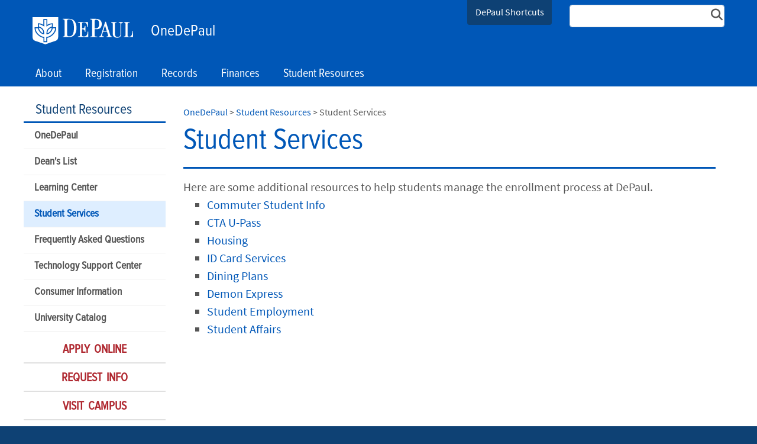

--- FILE ---
content_type: text/html; charset=utf-8
request_url: https://offices.depaul.edu/depaul-central/student-resources/Pages/student-services.aspx
body_size: 18737
content:

<!DOCTYPE html>
<html lang="en">
<head><meta http-equiv="X-UA-Compatible" content="IE=edge"/><meta name="Keywords" content="" /><meta name="Description" content="" /><meta http-equiv="X-UA-Compatible" content="IE=9" /><meta name="GENERATOR" content="Microsoft SharePoint" /><meta http-equiv="Content-type" content="text/html; charset=utf-8" /><meta name="viewport" content="width=device-width, initial-scale=1" /><meta name="monitor" content="nagios" /><meta http-equiv="X-UA-Compatible" content="IE=10"/><script type='text/javascript'>var _browserisFlight = true;</script><meta http-equiv="Expires" content="0" /><meta name="msapplication-TileImage" content="/_layouts/15/images/SharePointMetroAppTile.png" /><meta name="msapplication-TileColor" content="#0072C6" /><title>
	Student Services  |  Student Resources  |  OneDePaul | DePaul University, Chicago
</title>
<!-- Begin Open Graph -->
<!-- End Open Graph -->

<!-- Begin Site Meta -->
<link rel="canonical" href="https://offices.depaul.edu/depaul-central/student-resources/Pages/student-services.aspx" />
<!-- End Site Meta -->

    <script type="text/javascript">
        if (window.dpu == undefined) { dpu = { __namespace: true }; }
        function deferjquery(method) {
            if (window.jQuery) { method(); } else { setTimeout(function() { deferjquery(method) }, 50); }
        }        
    </script>
	<script type="text/javascript">// <![CDATA[ 

var g_SPOffSwitches={};
// ]]>
</script>
<script type="text/javascript" src="/_layouts/15/1033/initstrings.js?rev=PwfqGMCAYeGaq4UXoAzNyA%3D%3DTAG0"></script>
<script type="text/javascript" src="/_layouts/15/init.js?rev=%2Be%2Fj2fE5FMW2sWBFY3SBvA%3D%3DTAG0"></script>
<script type="text/javascript" src="/_layouts/15/du.spresponsiveimagebutton/resimage.js"></script>
<script type="text/javascript" src="/_layouts/15/du.spopengraph/opengraph.js"></script>
<script type="text/javascript" src="/_layouts/15/du.spopengraph/pagemeta.js"></script>
<script type="text/javascript" src="/ScriptResource.axd?d=NJmAwtEo3Ipnlaxl6CMhvkbWFgLgMCOHL8Jq93X22oWnI8wHO4ujuqrwHHObr0wk88iAvZjKcnXqMlLYBo9Ob6Gvs2rAuNiGdG1HggwkjYERG2rsWuZEtCNau_dT5CQSSEMiqGnA0OogBhwk-H9irrDJ-t209aRq3Uyaf5niBRI1&amp;t=5c0e0825"></script>
<script type="text/javascript" src="/_layouts/15/blank.js?rev=jP7n0flWoITkKsuvkOQYfg%3D%3DTAG0"></script>
<script type="text/javascript" src="/ScriptResource.axd?d=dwY9oWetJoJoVpgL6Zq8OP-c-zeHEI6sFot57FbSBJVbIN8xKAadwb0gurui5cMBv4BOyjFRujK4DFmmL9g03uieFtVHTSCIojQq5hQ6Lxef5I_JJebAvLKcOeNRamIqs_7g3-Gz-4OESIptzh_f2cYqScjjDw1eLGcLTWsImko1&amp;t=5c0e0825"></script>
<script type="text/javascript">RegisterSod("require.js", "\u002f_layouts\u002f15\u002frequire.js?rev=bv3fWJhk0uFGpVwBxnZKNQ\u00253D\u00253DTAG0");</script>
<script type="text/javascript">RegisterSod("strings.js", "\u002f_layouts\u002f15\u002f1033\u002fstrings.js?rev=tob137cgLCsvzDNjZIOCNQ\u00253D\u00253DTAG0");</script>
<script type="text/javascript">RegisterSod("sp.res.resx", "\u002f_layouts\u002f15\u002f1033\u002fsp.res.js?rev=FnWveYddVjlqQYS2ZBOOzA\u00253D\u00253DTAG0");</script>
<script type="text/javascript">RegisterSod("sp.runtime.js", "\u002f_layouts\u002f15\u002fsp.runtime.js?rev=Gy\u00252FY\u00252F8R9iRR8gH3eA4Dm3g\u00253D\u00253DTAG0");RegisterSodDep("sp.runtime.js", "sp.res.resx");</script>
<script type="text/javascript">RegisterSod("sp.js", "\u002f_layouts\u002f15\u002fsp.js?rev=ng8BLOvUqLlStFguKkTz\u00252Bg\u00253D\u00253DTAG0");RegisterSodDep("sp.js", "sp.runtime.js");RegisterSodDep("sp.js", "sp.ui.dialog.js");RegisterSodDep("sp.js", "sp.res.resx");</script>
<script type="text/javascript">RegisterSod("sp.init.js", "\u002f_layouts\u002f15\u002fsp.init.js?rev=UI6qO8nw5gAxpBlx\u00252Fq1z7w\u00253D\u00253DTAG0");</script>
<script type="text/javascript">RegisterSod("sp.ui.dialog.js", "\u002f_layouts\u002f15\u002fsp.ui.dialog.js?rev=d11WGPa9DPyA6Te6k9E5PA\u00253D\u00253DTAG0");RegisterSodDep("sp.ui.dialog.js", "sp.init.js");RegisterSodDep("sp.ui.dialog.js", "sp.res.resx");</script>
<script type="text/javascript">RegisterSod("core.js", "\u002f_layouts\u002f15\u002fcore.js?rev=74F6aH9287K5hiLGz3pxCg\u00253D\u00253DTAG0");RegisterSodDep("core.js", "strings.js");</script>
<script type="text/javascript">RegisterSod("menu.js", "\u002f_layouts\u002f15\u002fmenu.js?rev=EXb6YElvE2gTrmpY\u00252BnoRxg\u00253D\u00253DTAG0");</script>
<script type="text/javascript">RegisterSod("mQuery.js", "\u002f_layouts\u002f15\u002fmquery.js?rev=BT8W6DXazgf6toO\u00252FstHp8Q\u00253D\u00253DTAG0");</script>
<script type="text/javascript">RegisterSod("callout.js", "\u002f_layouts\u002f15\u002fcallout.js?rev=WJ34peZ7FtzHnos0YyA78g\u00253D\u00253DTAG0");RegisterSodDep("callout.js", "strings.js");RegisterSodDep("callout.js", "mQuery.js");RegisterSodDep("callout.js", "core.js");</script>
<script type="text/javascript">RegisterSod("sp.core.js", "\u002f_layouts\u002f15\u002fsp.core.js?rev=GH02HeA3b68XjXQNZ0noow\u00253D\u00253DTAG0");RegisterSodDep("sp.core.js", "strings.js");RegisterSodDep("sp.core.js", "sp.init.js");RegisterSodDep("sp.core.js", "core.js");</script>
<script type="text/javascript">RegisterSod("clienttemplates.js", "\u002f_layouts\u002f15\u002fclienttemplates.js?rev=LD0wPQ1fouhgXEmYUE1ZGg\u00253D\u00253DTAG0");</script>
<script type="text/javascript">RegisterSod("sharing.js", "\u002f_layouts\u002f15\u002fsharing.js?rev=84PmCTuLEvl5PgmQWA\u00252B8hw\u00253D\u00253DTAG0");RegisterSodDep("sharing.js", "strings.js");RegisterSodDep("sharing.js", "mQuery.js");RegisterSodDep("sharing.js", "clienttemplates.js");RegisterSodDep("sharing.js", "core.js");</script>
<script type="text/javascript">RegisterSod("suitelinks.js", "\u002f_layouts\u002f15\u002fsuitelinks.js?rev=7GTeb5tr6eSTQ67KddddKA\u00253D\u00253DTAG0");RegisterSodDep("suitelinks.js", "strings.js");RegisterSodDep("suitelinks.js", "core.js");</script>
<script type="text/javascript">RegisterSod("userprofile", "\u002f_layouts\u002f15\u002fsp.userprofiles.js?rev=J0M1pzLkfDXcJflabMvTYA\u00253D\u00253DTAG0");RegisterSodDep("userprofile", "sp.runtime.js");</script>
<script type="text/javascript">RegisterSod("followingcommon.js", "\u002f_layouts\u002f15\u002ffollowingcommon.js?rev=72C43vSpETH7HtI\u00252FjfzL8g\u00253D\u00253DTAG0");RegisterSodDep("followingcommon.js", "strings.js");RegisterSodDep("followingcommon.js", "sp.js");RegisterSodDep("followingcommon.js", "userprofile");RegisterSodDep("followingcommon.js", "core.js");RegisterSodDep("followingcommon.js", "mQuery.js");</script>
<script type="text/javascript">RegisterSod("profilebrowserscriptres.resx", "\u002f_layouts\u002f15\u002f1033\u002fprofilebrowserscriptres.js?rev=qwf69WaVc1mYlJLXqmZmVA\u00253D\u00253DTAG0");</script>
<script type="text/javascript">RegisterSod("sp.ui.mysitecommon.js", "\u002f_layouts\u002f15\u002fsp.ui.mysitecommon.js?rev=p5SX9hivpo7UL\u00252BZ3IkfD4g\u00253D\u00253DTAG0");RegisterSodDep("sp.ui.mysitecommon.js", "sp.init.js");RegisterSodDep("sp.ui.mysitecommon.js", "sp.runtime.js");RegisterSodDep("sp.ui.mysitecommon.js", "userprofile");RegisterSodDep("sp.ui.mysitecommon.js", "profilebrowserscriptres.resx");</script>
<script type="text/javascript">RegisterSod("browserScript", "\u002f_layouts\u002f15\u002fie55up.js?rev=nL\u00252B4cto5FOJKsktz7cg6dg\u00253D\u00253DTAG0");RegisterSodDep("browserScript", "strings.js");</script>
<script type="text/javascript">RegisterSod("inplview", "\u002f_layouts\u002f15\u002finplview.js?rev=e1Wi4IFZKnLpy8AVoxN3jg\u00253D\u00253DTAG0");RegisterSodDep("inplview", "strings.js");RegisterSodDep("inplview", "core.js");RegisterSodDep("inplview", "clienttemplates.js");RegisterSodDep("inplview", "sp.js");</script>
<link rel="preload" as="script" href="https://offices.depaul.edu/depaul-central/_layouts/15/DU.SPBaseLibs/js/jquery.min.js" /><link rel="preload" as="script" href="https://offices.depaul.edu/depaul-central/_layouts/15/DU.SPBaseLibs/js/bootstrap.min.js" /><link rel="preload" as="style" href="https://offices.depaul.edu/depaul-central/_layouts/15/DU.SPBaseLibs/css/robotoslab/robotoslab.min.css" /><link rel="preload" as="style" href="https://offices.depaul.edu/depaul-central/_layouts/15/DU.SPBaseLibs/css/fonts.min.css" /><link rel="preload" as="style" href="https://offices.depaul.edu/depaul-central/_layouts/15/DU.SPBaseLibs/css/fontawesome/fontawesome-all.min.css" /><link rel="preload" as="style" href="https://offices.depaul.edu/depaul-central/_layouts/15/DU.SPBaseLibs/css/sourcesanspro/sourcesanspro.min.css" /><link rel="preload" as="style" href="https://offices.depaul.edu/depaul-central/_layouts/15/DU.SPBaseLibs/css/accessibleMegaMenu/megamenu.min.css" /><link rel="preload" as="style" href="https://offices.depaul.edu/depaul-central/_layouts/15/DU.SPBaseLibs/css/bootstrap.min.css" /><link rel="preload" as="style" href="https://offices.depaul.edu/depaul-central/_layouts/15/DU.SPBaseLibs/css/dpu.min.css" /><link rel="preload" as="style" href="https://offices.depaul.edu/depaul-central/_layouts/15/DU.SPBaseLibs/css/sweetalert2/sweetalert2.min.css" /><link rel="preload" href="https://offices.depaul.edu/depaul-central/_layouts/15/DU.SPBaseLibs/css/webfonts/6xK3dSBYKcSV-LCoeQqfX1RYOo3qOK7l.woff2" as="font" type="font/woff2" crossorigin="anonymous" /><script type="text/javascript" src="https://offices.depaul.edu/depaul-central/_layouts/15/DU.SPBaseLibs/js/jquery.min.js"></script><script type="text/javascript" src="https://offices.depaul.edu/depaul-central/_layouts/15/DU.SPBaseLibs/js/depaul-standard-lib.min.js"></script><script type="text/javascript" src="https://offices.depaul.edu/depaul-central/_layouts/15/DU.SPBaseLibs/js/jquery-accessibleMegaMenu/jquery-accessibleMegaMenu.min.js"></script><script type="text/javascript" src="https://offices.depaul.edu/depaul-central/_layouts/15/DU.SPBaseLibs/js/embedly/jquery.embedly.min.js"></script><script type="text/javascript" defer="" src="https://offices.depaul.edu/depaul-central/_layouts/15/DU.SPBaseLibs/js/depaul-responsive.min.js"></script><script type="text/javascript" defer="" src="https://offices.depaul.edu/depaul-central/_layouts/15/DU.SPBaseLibs/js/depaul-smartforms-customise.min.js"></script><script type="text/javascript" defer="" src="https://offices.depaul.edu/depaul-central/_layouts/15/DU.SPBaseLibs/js/depaul-demographics.min.js"></script><script type="text/javascript" src="https://offices.depaul.edu/depaul-central/_layouts/15/DU.SPBaseLibs/js/popper.min.js"></script><script type="text/javascript" defer="" src="https://offices.depaul.edu/depaul-central/_layouts/15/DU.SPBaseLibs/js/cm-editor.min.js"></script><script type="text/javascript" src="https://offices.depaul.edu/depaul-central/_layouts/15/DU.SPBaseLibs/js/bootstrap.min.js"></script><script type="text/javascript" defer="" src="https://offices.depaul.edu/depaul-central/_layouts/15/DU.SPBaseLibs/js/sweetalert2/sweetalert2.all.min.js"></script><script type="text/javascript" src="https://offices.depaul.edu/depaul-central/_layouts/15/DU.SPBaseLibs/js/depaul-standard.master.min.js"></script><script type="text/javascript" src="https://offices.depaul.edu/depaul-central/_layouts/15/DU.SPBaseLibs/js/depaul-sitesearch.min.js"></script><link type="text/css" rel="stylesheet" href="https://offices.depaul.edu/depaul-central/_layouts/15/DU.SPBaseLibs/css/bugneedsfixing.min.css" /><link type="text/css" rel="stylesheet" href="https://offices.depaul.edu/depaul-central/_layouts/15/DU.SPBaseLibs/css/robotoslab/robotoslab.min.css" /><link type="text/css" rel="stylesheet" href="https://offices.depaul.edu/depaul-central/_layouts/15/DU.SPBaseLibs/css/fonts.min.css" /><link type="text/css" rel="stylesheet" href="https://offices.depaul.edu/depaul-central/_layouts/15/DU.SPBaseLibs/css/fontawesome/fontawesome-all.min.css" /><link type="text/css" rel="stylesheet" href="https://offices.depaul.edu/depaul-central/_layouts/15/DU.SPBaseLibs/css/sourcesanspro/sourcesanspro.min.css" /><link type="text/css" rel="stylesheet" href="https://offices.depaul.edu/depaul-central/_layouts/15/DU.SPBaseLibs/css/accessibleMegaMenu/megamenu.min.css" /><link type="text/css" rel="stylesheet" href="https://offices.depaul.edu/depaul-central/_layouts/15/DU.SPBaseLibs/css/bootstrap.min.css" /><link type="text/css" rel="stylesheet" href="https://offices.depaul.edu/depaul-central/_layouts/15/DU.SPBaseLibs/css/dpu.min.css" /><link type="text/css" rel="stylesheet" href="https://offices.depaul.edu/depaul-central/_layouts/15/DU.SPBaseLibs/css/sweetalert2/sweetalert2.min.css" /><link type="text/css" rel="stylesheet" href="https://offices.depaul.edu/depaul-central/_layouts/15/DU.SPBaseLibs/css/dpu-override.css" /><link type="text/css" rel="stylesheet" href="https://offices.depaul.edu/depaul-central/_layouts/15/DU.SPBaseLibs/css/themes/dpu-theme-rb.min.css" /><link type="text/xml" rel="alternate" href="/depaul-central/student-resources/_vti_bin/spsdisco.aspx" />
        
        
    <link rel="" href="https://offices.depaul.edu/depaul-central/_layouts/DU.SPBaseLibs/Styles/Images/apple-touch-icon.png"/><link rel="shortcut icon" href="/_layouts/15/images/favicon.ico" type="image/vnd.microsoft.icon" id="favicon" />
        
    
    <script type="text/javascript">//<![CDATA[
        var g_pageLoadAnimationParams = { elementSlideIn: "sideNavBox", elementSlideInPhase2: "contentBox" };
        //]]></script>
    <style>                
        body {
            overflow: auto;
        }        
    </style>
    <meta name="google-site-verification" content="ScVSncG8b-hCXN-8RB4y6A2UI0y6lR0U8N3_1nMI_RE"/><script>
var dataLayer = window.dataLayer = window.dataLayer || [];
dataLayer.push({
  'siloAccount': 'UA-10117804-3'
});
</script><script>(function(w,d,s,l,i){w[l]=w[l]||[];w[l].push({'gtm.start':
new Date().getTime(),event:'gtm.js'});var f=d.getElementsByTagName(s)[0],
j=d.createElement(s),dl=l!='dataLayer'?'&l='+l:'';j.async=true;j.src=
'//sgtm.depaul.edu/gtm.js?id='+i+dl;f.parentNode.insertBefore(j,f);
})(window,document,'script','dataLayer','GTM-5BRT4J');</script><style>
.bg-blue--white {
    background: #eff6fd;
}
        h2, .h2 {
          color: #0073E6;
        }
</style></head>
<body id="ctl00_MasterPageBodyTag" onhashchange="if (typeof(_spBodyOnHashChange) != &#39;undefined&#39;) _spBodyOnHashChange();" class="theme-dark-indigo">
    <div id="alert_banner1"></div>
    <div id="alert_banner2"></div>
    <div id="alert_banner3"></div>
    <form method="post" action="./student-services.aspx" onsubmit="javascript:return WebForm_OnSubmit();" id="aspnetForm">
<div class="aspNetHidden">
<input type="hidden" name="_wpcmWpid" id="_wpcmWpid" value="" />
<input type="hidden" name="wpcmVal" id="wpcmVal" value="" />
<input type="hidden" name="MSOWebPartPage_PostbackSource" id="MSOWebPartPage_PostbackSource" value="" />
<input type="hidden" name="MSOTlPn_SelectedWpId" id="MSOTlPn_SelectedWpId" value="" />
<input type="hidden" name="MSOTlPn_View" id="MSOTlPn_View" value="0" />
<input type="hidden" name="MSOTlPn_ShowSettings" id="MSOTlPn_ShowSettings" value="False" />
<input type="hidden" name="MSOGallery_SelectedLibrary" id="MSOGallery_SelectedLibrary" value="" />
<input type="hidden" name="MSOGallery_FilterString" id="MSOGallery_FilterString" value="" />
<input type="hidden" name="MSOTlPn_Button" id="MSOTlPn_Button" value="none" />
<input type="hidden" name="__EVENTTARGET" id="__EVENTTARGET" value="" />
<input type="hidden" name="__EVENTARGUMENT" id="__EVENTARGUMENT" value="" />
<input type="hidden" name="__REQUESTDIGEST" id="__REQUESTDIGEST" value="noDigest" />
<input type="hidden" name="MSOSPWebPartManager_DisplayModeName" id="MSOSPWebPartManager_DisplayModeName" value="Browse" />
<input type="hidden" name="MSOSPWebPartManager_ExitingDesignMode" id="MSOSPWebPartManager_ExitingDesignMode" value="false" />
<input type="hidden" name="MSOWebPartPage_Shared" id="MSOWebPartPage_Shared" value="" />
<input type="hidden" name="MSOLayout_LayoutChanges" id="MSOLayout_LayoutChanges" value="" />
<input type="hidden" name="MSOLayout_InDesignMode" id="MSOLayout_InDesignMode" value="" />
<input type="hidden" name="_wpSelected" id="_wpSelected" value="" />
<input type="hidden" name="_wzSelected" id="_wzSelected" value="" />
<input type="hidden" name="MSOSPWebPartManager_OldDisplayModeName" id="MSOSPWebPartManager_OldDisplayModeName" value="Browse" />
<input type="hidden" name="MSOSPWebPartManager_StartWebPartEditingName" id="MSOSPWebPartManager_StartWebPartEditingName" value="false" />
<input type="hidden" name="MSOSPWebPartManager_EndWebPartEditing" id="MSOSPWebPartManager_EndWebPartEditing" value="false" />
<input type="hidden" name="__VIEWSTATE" id="__VIEWSTATE" value="0mBVAzRywjoHg/l+sAud9L1ndgXgJoF3HOwpiAtR7Ksfh1aE26/[base64]/FVGNCjqEv4ShXeMUvUCuCOuOP0U/hPM95qszV2TnsN0+bBDNziUYFjTCAZbmAcs+dYITwYZnUrYNl+LsHxuP57QJTgxVkS1KCl59L6aQ9Te10tjl2jVn/xFYasgsAnV1bPgf390OIHt1yvac6EJ+jVI6QAhl+N0ZfyNuYDrDbncEmPmZF/rNXoZ2xfKqpGzZMHVEW65gjljA15NrNFyI+NN6Jxo1G/FZS7/98xYew45LpY6H2kvdZAu5kqrfSbLYAVyB1L1XfLew46N1omb6ZPgwjA03J508lkwNHn1KeClUF9B3SXb2lveQhbILHyE2++7DRjCXOu006QzBBi4qT8hgXMVWsdvZK/YyJm5kue+Dou+F4MBb2wpF3GXh+JZhVnjmulD7VR32G1Skk85lBqJtue8iPHtJe0C8tvhY0Vfo6iWsSe18QPERgzx3UUGmApamQ8QjvIJx9oh+2Fgrs96sZ/LXyrShenjqjhjzYNRS5wQemWcLAH8M7E=" />
</div>

<script type="text/javascript">
//<![CDATA[
var theForm = document.forms['aspnetForm'];
if (!theForm) {
    theForm = document.aspnetForm;
}
function __doPostBack(eventTarget, eventArgument) {
    if (!theForm.onsubmit || (theForm.onsubmit() != false)) {
        theForm.__EVENTTARGET.value = eventTarget;
        theForm.__EVENTARGUMENT.value = eventArgument;
        theForm.submit();
    }
}
//]]>
</script>


<script src="/WebResource.axd?d=pynGkmcFUV13He1Qd6_TZI5TKlku0vgR7DMV3QUAG362HyfzsCsKzNZv7WOaR1eXcWsA4Dros0JLS3q_TPkWvA2&amp;t=638901356248157332" type="text/javascript"></script>


<script type="text/javascript">
//<![CDATA[
var MSOWebPartPageFormName = 'aspnetForm';
var g_presenceEnabled = false;
var g_wsaEnabled = false;

var g_correlationId = '900befa1-b8d2-8079-d449-518ec0aadc3d';
var g_wsaQoSEnabled = false;
var g_wsaQoSDataPoints = [];
var g_wsaRUMEnabled = false;
var g_wsaLCID = 1033;
var g_wsaListTemplateId = 850;
var g_wsaSiteTemplateId = 'BLANKINTERNET#2';
var _spPageContextInfo={"webServerRelativeUrl":"/depaul-central/student-resources","webAbsoluteUrl":"https://offices.depaul.edu/depaul-central/student-resources","viewId":"","listId":"{62b279df-67ba-4b68-be05-d73214462d1c}","listPermsMask":{"High":16,"Low":196673},"listUrl":"/depaul-central/student-resources/Pages","listTitle":"Pages","listBaseTemplate":850,"viewOnlyExperienceEnabled":false,"blockDownloadsExperienceEnabled":false,"idleSessionSignOutEnabled":false,"cdnPrefix":"","siteAbsoluteUrl":"https://offices.depaul.edu/depaul-central","siteId":"{4d94642a-04c3-4541-b420-914111a992ba}","showNGSCDialogForSyncOnTS":false,"supportPoundStorePath":true,"supportPercentStorePath":true,"siteSubscriptionId":null,"CustomMarkupInCalculatedFieldDisabled":true,"AllowCustomMarkupInCalculatedField":false,"isSPO":false,"farmLabel":null,"serverRequestPath":"/depaul-central/student-resources/Pages/student-services.aspx","layoutsUrl":"_layouts/15","webId":"{33bea6dc-9384-4495-b7b4-31af0052d13c}","webTitle":"Student Resources","webTemplate":"53","webTemplateConfiguration":"BLANKINTERNET#2","webDescription":"","tenantAppVersion":"0","isAppWeb":false,"webLogoUrl":"_layouts/15/images/siteicon.png","webLanguage":1033,"currentLanguage":1033,"currentUICultureName":"en-US","currentCultureName":"en-US","currentCultureLCID":1033,"env":null,"nid":0,"fid":0,"serverTime":"2026-01-21T03:14:49.4004050Z","siteClientTag":"5$$16.0.18526.20508","crossDomainPhotosEnabled":false,"openInClient":false,"Has2019Era":true,"webUIVersion":15,"webPermMasks":{"High":16,"Low":196673},"pageListId":"{62b279df-67ba-4b68-be05-d73214462d1c}","pageItemId":3,"pagePermsMask":{"High":16,"Low":196673},"pagePersonalizationScope":1,"userEmail":"","userId":0,"userLoginName":null,"userDisplayName":null,"isAnonymousUser":true,"isAnonymousGuestUser":false,"isEmailAuthenticationGuestUser":false,"isExternalGuestUser":false,"sideBysideToken":"","systemUserKey":null,"alertsEnabled":false,"siteServerRelativeUrl":"/depaul-central","allowSilverlightPrompt":"True","themeCacheToken":"/depaul-central/student-resources::3:","themedCssFolderUrl":null,"themedImageFileNames":null,"modernThemingEnabled":true,"isSiteAdmin":false,"ExpFeatures":[480216468,1884350801,1158731092,62197791,538521105,335811073,4194306,34614301,268500996,-1946025984,28445328,-2147475455,134291456,65544,288,950272,1282,808326148,134217873,0,0,-1073217536,545285252,18350656,-467402752,6291457,-2147483644,1074794496,-1728053184,1845537108,622628,4102,0,0,0,0,0,0,0,0,0,0,0,0,0,0,0],"IsHybridEnabled":false,"SPOnPremFlights":[1615140,1554278,1536594,1451530,1266854,1263396,1245315,1242554,1241972,1232868,1227765,1225014,1220075,1218539,1175952,1174945,1165662,1159162,1149960,1149522,1113916,1111397,1101858,1099085,1086764,1080816,1079075,1078153,1075954,1073830,1073759,95255,1062921,1055593,1052809,1043614,1041859,1040063,1039112,1036486,1035189,1033993,1030381,1030382,1030364,1030362,1029854,1029586,1029565,1029556,1029555,1028671,1025113,1021288,1021275,1021274,1021272,1020637,1020043,1018275,1018016,1012433,1011886,1010592,1009740,1009585,1008744,1007603,1004459,1003886,1002806,1001164,116041,114176,114166,112973,108499,108186,107054,100994,100425,99885,99722,96075,94920],"InternalValidAuthorities":["music.depaul.edu","spappsrvprd03","scps.depaul.edu","theatre.depaul.edu","communication.depaul.edu","csh.depaul.edu","las.depaul.edu","education.depaul.edu","resources.depaul.edu","library.depaul.edu","www.depaul.edu","teams.depaul.edu","offices.depaul.edu","mysite.depaul.edu","business.depaul.edu","academics.depaul.edu","law.depaul.edu"],"CorrelationId":"900befa1-b8d2-8079-d449-518ec0aadc3d","hasManageWebPermissions":false,"isNoScriptEnabled":false,"groupId":null,"groupHasHomepage":true,"groupHasQuickLaunchConversationsLink":false,"departmentId":null,"hubSiteId":null,"hasPendingWebTemplateExtension":false,"isHubSite":false,"isWebWelcomePage":false,"siteClassification":"","hideSyncButtonOnODB":false,"showNGSCDialogForSyncOnODB":false,"sitePagesEnabled":false,"sitePagesFeatureVersion":0,"suiteNavInfo":{"suiteBarBackground":null,"suiteBarText":null,"suiteNavAccentColor":null,"suiteNavAllowCustom":false,"suiteNavAllowOverwrite":false,"suiteNavBrandingLogoNavigationUrl":null,"suiteNavBrandingLogoTitle":null,"suiteNavBrandingLogoUrl":null,"suiteNavBrandingText":null},"DesignPackageId":"00000000-0000-0000-0000-000000000000","groupType":null,"groupColor":"#8151fd","siteColor":"#8151fd","headerEmphasis":0,"navigationInfo":null,"guestsEnabled":false,"MenuData":{"SignInUrl":"/depaul-central/student-resources/_layouts/15/Authenticate.aspx?Source=%2Fdepaul%2Dcentral%2Fstudent%2Dresources%2FPages%2Fstudent%2Dservices%2Easpx"},"RecycleBinItemCount":-1,"PublishingFeatureOn":true,"PreviewFeaturesEnabled":false,"disableAppViews":false,"disableFlows":false,"serverRedirectedUrl":null,"formDigestValue":"0xB6B2A2607AED1F2C0C705BEA3D650F235D8072CFF8B05FA57BC1CFB769EA27763EAAB47BA9E7A25116EF70A97319D44B966D977B99F4AAF2381343ED8E7BAD1C,21 Jan 2026 03:14:49 -0000","maximumFileSize":15360,"formDigestTimeoutSeconds":28800,"canUserCreateMicrosoftForm":false,"canUserCreateVisioDrawing":true,"readOnlyState":null,"isTenantDevSite":false,"preferUserTimeZone":false,"userTimeZoneData":null,"userTime24":false,"userFirstDayOfWeek":null,"webTimeZoneData":null,"webTime24":false,"webFirstDayOfWeek":null,"isSelfServiceSiteCreationEnabled":null,"alternateWebAppHost":"","aadTenantId":"","aadUserId":"","aadInstanceUrl":"","msGraphEndpointUrl":"https://","allowInfectedDownload":true};_spPageContextInfo.updateFormDigestPageLoaded=new Date();_spPageContextInfo.clientServerTimeDelta=new Date(_spPageContextInfo.serverTime)-new Date();if(typeof(define)=='function'){define('SPPageContextInfo',[],function(){return _spPageContextInfo;});}var L_Menu_BaseUrl="/depaul-central/student-resources";
var L_Menu_LCID="1033";
var L_Menu_SiteTheme="null";
document.onreadystatechange=fnRemoveAllStatus; function fnRemoveAllStatus(){removeAllStatus(true)};Flighting.ExpFeatures = [480216468,1884350801,1158731092,62197791,538521105,335811073,4194306,34614301,268500996,-1946025984,28445328,-2147475455,134291456,65544,288,950272,1282,808326148,134217873,0,0,-1073217536,545285252,18350656,-467402752,6291457,-2147483644,1074794496,-1728053184,1845537108,622628,4102,0,0,0,0,0,0,0,0,0,0,0,0,0,0,0]; (function()
{
    if(typeof(window.SP) == "undefined") window.SP = {};
    if(typeof(window.SP.YammerSwitch) == "undefined") window.SP.YammerSwitch = {};

    var ysObj = window.SP.YammerSwitch;
    ysObj.IsEnabled = false;
    ysObj.TargetYammerHostName = "www.yammer.com";
} )(); //]]>
</script>

<script src="/_layouts/15/blank.js?rev=jP7n0flWoITkKsuvkOQYfg%3D%3DTAG0" type="text/javascript"></script>
<script type="text/javascript">
//<![CDATA[
(function(){

        if (typeof(_spBodyOnLoadFunctions) === 'undefined' || _spBodyOnLoadFunctions === null) {
            return;
        }
        _spBodyOnLoadFunctions.push(function() {
            SP.SOD.executeFunc('core.js', 'FollowingCallout', function() { FollowingCallout(); });
        });
    })();(function(){

        if (typeof(_spBodyOnLoadFunctions) === 'undefined' || _spBodyOnLoadFunctions === null) {
            return;
        }
        _spBodyOnLoadFunctions.push(function() {
            SP.SOD.executeFunc('core.js', 'FollowingDocument', function() { FollowingDocument(); });
        });
    })();if (typeof(DeferWebFormInitCallback) == 'function') DeferWebFormInitCallback();function WebForm_OnSubmit() {
UpdateFormDigest('\u002fdepaul-central\u002fstudent-resources', 23040000);if (typeof(_spFormOnSubmitWrapper) != 'undefined') {return _spFormOnSubmitWrapper();} else {return true;};
return true;
}
//]]>
</script>

<div class="aspNetHidden">

	<input type="hidden" name="__VIEWSTATEGENERATOR" id="__VIEWSTATEGENERATOR" value="91FB2556" />
</div>
        
        
        <noscript><div class='noindex'>You may be trying to access this site from a secured browser on the server. Please enable scripts and reload this page.</div></noscript>
        
        <script type="text/javascript">//<![CDATA[ var submitHook = function () { return false; }; theForm._spOldSubmit = theForm.submit; theForm.submit = function () { if (!submitHook()) { this._spOldSubmit(); } };
        //]]></script>
        
            <script type="text/javascript">
            // var Sys = {};
            // Sys.WebForms = {};
            // Sys.WebForms.PageRequestManager = {};
			// Sys.WebForms.PageRequestManager._initialize = function () { };
			//	Sys.WebForms.PageRequestManager.getInstance = (function () {
			//		Sys.WebForms.PageRequestManager.getInstance.get_isInAsyncPostBack = function() { return false };
			//		Sys.WebForms.PageRequestManager.getInstance.add_beginRequest = function () { };
			//		Sys.WebForms.PageRequestManager.getInstance.add_pageLoaded = function () { };
			//		return Sys.WebForms.PageRequestManager.getInstance;
			//	});
            // var _spBodyOnLoadFunctionNames = [];
            // var removeAllStatus = function () { };
            // var WPSC = {};
            // WPSC.Init = function () { };
            // WPSC.WebPartPage = {};
            // WPSC.WebPartPage.Parts = {};
            // WPSC.WebPartPage.Parts.Register = function () { };
            </script>
                
                
        <script type="text/javascript">
//<![CDATA[
Sys.WebForms.PageRequestManager._initialize('ctl00$ScriptManager', 'aspnetForm', [], [], [], 90, 'ctl00');
//]]>
</script>

        <span id="DeltaDelegateControls">
            
            
        </span>
        <div id="TurnOnAccessibility" style="display: none" class="s4-notdlg noindex">
            <a id="linkTurnOnAcc" data-accessibility-nocheck="true" href="#" class="ms-TurnOnAcc" onclick="SetIsAccessibilityFeatureEnabled(true);UpdateAccessibilityUI();document.getElementById('linkTurnOffAcc').focus();return false;">
                Turn on more accessible mode
            </a>
        </div>
        <div id="TurnOffAccessibility" style="display: none" class="s4-notdlg noindex">
            <a id="linkTurnOffAcc" data-accessibility-nocheck="true" href="#" class="ms-TurnOffAcc" onclick="SetIsAccessibilityFeatureEnabled(false);UpdateAccessibilityUI();document.getElementById('linkTurnOnAcc').focus();return false;">
                Turn off more accessible mode
            </a>
        </div>
        <div class="s4-notdlg s4-skipribbonshortcut noindex">
            <a href="javascript:;" data-accessibility-nocheck="true" onclick="document.getElementById(&#39;startNavigation&#39;).focus();" class="ms-SkiptoNavigation" accesskey="Y">
                Skip Ribbon Commands
            </a>
        </div>
        <div class="s4-notdlg noindex">
            <a href="javascript:;" data-accessibility-nocheck="true" onclick="document.getElementById(&#39;mainContent&#39;).focus();" class="ms-SkiptoMainContent" accesskey="X">
                Skip to main content
            </a>
        </div>
        <div id="TurnOffAnimation" style="display: none;" class="s4-notdlg noindex">
            <a id="linkTurnOffAnimation" data-accessibility-nocheck="true" href="#" class="ms-accessible ms-acc-button" onclick="ToggleAnimationStatus();return false;">
                Turn off Animations
            </a>
        </div>
        <div id="TurnOnAnimation" style="display: none;" class="s4-notdlg noindex">
            <a id="linkTurnOnAnimation" data-accessibility-nocheck="true" href="#" class="ms-accessible ms-acc-button" onclick="ToggleAnimationStatus();return false;">
                Turn on Animations
            </a>
        </div>
        <a id="HiddenAnchor" href="javascript:;" style="display: none;"></a>
        <div id="ms-hcTest">
        </div>
        <!-- BEGIN RIBBON -->
        
        <div id="s4-workspace" class="ms-core-overlay">
            <div id="s4-bodyContainer">

                <div class="container-fluid collapse" id="depaulShortcuts">
                    <div class="row dpu-shortcuts-drawer">
                        <div class='col-sm-3 col-xs-12'><p>Academic Resources</p><ul class='list-unstyled'><li><a data-area="shortcuts"  href='https://academics.depaul.edu/calendar/Pages/default.aspx'>Academic Calendar</a></li><li><a data-area="shortcuts"  href='https://catalog.depaul.edu/'>Academic Catalog</a></li><li><a data-area="shortcuts"  href='https://resources.depaul.edu/student-success/Pages/default.aspx'>Academic Success</a></li><li><a data-area="shortcuts"  href=' https://bluemail.depaul.edu'>BlueM@il (Email)</a></li><li><a data-area="shortcuts"  href='https://campusconnect.depaul.edu/'>Campus Connect</a></li><li><a data-area="shortcuts"  href='https://d2l.depaul.edu/'>Desire2Learn (D2L)</a></li><li><a data-area="shortcuts"  href='https://library.depaul.edu/Pages/default.aspx'>Library</a></li><li><a data-area="shortcuts"  href='https://offices.depaul.edu/depaul-central/Pages/default.aspx'>OneDePaul</a></li></ul></div><div class='col-sm-3 col-xs-12'><p>Campus Resources</p><ul class='list-unstyled'><li><a data-area="shortcuts"  href='https://offices.depaul.edu/public-safety/Pages/default.aspx'>Campus Security</a></li><li><a data-area="shortcuts"  href='https://depaul.bncollege.com/'>Bookstore</a></li><li><a data-area="shortcuts"  href='https://resources.depaul.edu/campus-maps/Pages/default.aspx'>Campus Maps</a></li><li><a data-area="shortcuts"  href='https://events.depaul.edu/'>Events</a></li></ul></div><div class='col-sm-3 col-xs-12'><p>University Resources</p><ul class='list-unstyled'><li><a data-area="shortcuts"  href='https://ekze.fa.us2.oraclecloud.com/hcmUI/faces/FndOverview?fnd=%3B%3B%3B%3Bfalse%3B256%3B%3B%3B&fndGlobalItemNodeId=PER_HCMPEOPLETOP_FUSE_DIRECTORY'>Directory</a></li><li><a data-area="shortcuts"  href='http://www.depaulbluedemons.com/'>Athletics</a></li><li><a data-area="shortcuts"  href='https://www.depaul.edu/Pages/employment-at-depaul.aspx'>Employment</a></li><li><a data-area="shortcuts"  href='https://www.depaul.edu/utilities/Pages/a-z-websites.aspx'>Sites A-Z</a></li><li><a data-area="shortcuts"  href='https://depaul.service-now.com/sp'>Technology Help Desk</a></li></ul></div><div class='col-sm-3 col-xs-12'><p>Information For</p><ul class='list-unstyled'><li><a data-area="shortcuts"  href='https://alumni.depaul.edu/'>Alumni &amp; Friends</a></li><li><a data-area="shortcuts"  href='https://www.depaul.edu/Pages/students.aspx'>Current Students</a></li><li><a data-area="shortcuts"  href='https://www.depaul.edu/Pages/faculty.aspx'>Faculty &amp; Staff</a></li></ul></div>
                    </div>
                </div>
                <div class="container-fluid masthead">
                    <div class="row">
                        <div class="col-7 mt-xs-1 mt-sm-4">
                            <a class="logo-long d-none d-md-block" href="https://www.depaul.edu/" target="_blank" data-area="masthead" style="float: left;">DePaul University</a><a class="logo-short d-xs-block d-md-none" href="/depaul-central/" target="_blank" data-area="masthead" style="float: left;">OneDePaul</a><a class="d-none d-md-block site-title-long" href="/depaul-central/" data-area="masthead">OneDePaul</a><a class="d-xs-block d-md-none site-title-short" href="/depaul-central" data-area="masthead">OneDePaul</a>
                        </div>
                        <div class="col-5 hide-sm">
                            <div class="row">
                                <div class="col-5">
                                    <div class="pt-2 dpu-shortcuts float-right d-none d-md-block" tabindex="0">
                                        <a data-area="masthead" data-toggle="collapse" class="dpu-shortcuts nav-link" data-target="#depaulShortcuts" tabindex="0" href="#depaulShortcuts">DePaul Shortcuts</a>
                                    </div>
                                </div>
                                <div class="col-7">
                                    <div id="AjaxDelta1" class="pt-2 d-none d-md-block">
                                        <input aria-label="Search Site" type="text" class="form-control" id="search_input" onkeypress="javascript:SiteSearch.KeyPress('search_input',event);">
                                        <a href="javascript:SiteSearch.Search('search_input');"><i style="position: absolute; right: 18px; top: 15px; z-index: 1;" class="fa fa-search" aria-hidden="true"><span class="fa-sr-only">Submit Search</span></i></a>
                                    </div>
                                </div>
                            </div>                           
                        </div>
                    </div>
                    <div class="row">
                        <div class="col-9 d-md-none" style="padding: 0;">
                            <input class="mt-2 mb-2 form-control slide-search-box" aria-label="Search Site" type="text" id="search_slide_input" onkeypress="javascript:SiteSearch.KeyPress('search_slide_input',event);">
                            <a href="javascript:SiteSearch.Search('search_slide_input');"><i class="fa fa-search slide-search-icon" style="position: absolute; right: 12px; top: 18px;" aria-hidden="true"><span class="fa-sr-only">Submit Search</span></i></a>
                        </div>
                        <div class="col-3" style="padding: 0;">
                            <a class="btn btn-secondary d-xs-block d-md-none float-left slide-button float-right hamburger-toggle" data-toggle="slide-collapse" data-target="#navbarCollapse" aria-controls="navbarCollapse" aria-expanded="false" aria-label="Toggle navigation">
                                <i class="fas fa-bars"></i>
                            </a>
                        </div>
                        <div class="col-12">
                            <div class="collapse navbar-collapse " id="navbarCollapse" style="display: none;">
                                <div class="slide-content">
                                    <div id="localmenu">
                                        <h4 class='pl-2' ><a href='/depaul-central/student-resources/Pages/default.aspx'>Student Resources</a></h4>

<ul class="list-unstyled nav-secondary nopadding-top"><li class='nav-item'><a  class='nav-link'  data-area='secondary-nav' href='/depaul-central/student-resources/Pages/onedepaul.aspx'>OneDePaul</a></li><li class='nav-item'><a  class='nav-link'  data-area='secondary-nav' href='/depaul-central/student-resources/Pages/DeansList.aspx'>Dean&#39;s List</a></li><li class='nav-item'><a  class='nav-link'  data-area='secondary-nav' href='/depaul-central/student-resources/learning-center/Pages/default.aspx'>Learning Center</a></li><li class='nav-item active'><a  class='nav-link'  data-area='secondary-nav' href='/depaul-central/student-resources/Pages/student-services.aspx'>Student Services</a></li><li class='nav-item'><a  class='nav-link'  data-area='secondary-nav' href='/depaul-central/student-resources/faq/Pages/default.aspx'>Frequently Asked Questions</a></li><li class='nav-item'><a  class='nav-link'  data-area='secondary-nav' href='/depaul-central/student-resources/Pages/technology-support-center.aspx'>Technology Support Center</a></li><li class='nav-item'><a  class='nav-link'  data-area='secondary-nav' href='/depaul-central/student-resources/Pages/consumer-information.aspx'>Consumer Information</a></li><li class='nav-item'><a  class='nav-link'  data-area='secondary-nav' href='/depaul-central/student-resources/Pages/university-catalog.aspx'>University Catalog</a></li></ul>                                
                                    </div>
                                    <div id="sitemenu">                                        
                                        
<ul class="navbar-nav mr-auto"><li class='nav-item'><a  data-area='global-nav' href='/depaul-central/about/Pages/default.aspx'>About</a></li><li class='nav-item'><a  data-area='global-nav' href='/depaul-central/registration/Pages/default.aspx'>Registration</a></li><li class='nav-item'><a  data-area='global-nav' href='/depaul-central/records/Pages/default.aspx'>Records</a></li><li class='nav-item'><a  data-area='global-nav' href='/depaul-central/finances/Pages/default.aspx'>Finances</a></li>
<li><a  data-area='global-nav' href='/depaul-central/student-resources/Pages/default.aspx'>Student Resources</a></li></ul>
                                    </div>
                                    <a role="tab" href="#dpushortcuts" data-toggle="collapse">DePaul Shortcuts</a>
                                    <div role="tabpanel" class="collapse" id="dpushortcuts">
                                        <p>Academic Resources</p><ul class='list-unstyled'><li><a data-area="shortcuts"  href='https://academics.depaul.edu/calendar/Pages/default.aspx'>Academic Calendar</a></li><li><a data-area="shortcuts"  href='https://catalog.depaul.edu/'>Academic Catalog</a></li><li><a data-area="shortcuts"  href='https://resources.depaul.edu/student-success/Pages/default.aspx'>Academic Success</a></li><li><a data-area="shortcuts"  href=' https://bluemail.depaul.edu'>BlueM@il (Email)</a></li><li><a data-area="shortcuts"  href='https://campusconnect.depaul.edu/'>Campus Connect</a></li><li><a data-area="shortcuts"  href='https://d2l.depaul.edu/'>Desire2Learn (D2L)</a></li><li><a data-area="shortcuts"  href='https://library.depaul.edu/Pages/default.aspx'>Library</a></li><li><a data-area="shortcuts"  href='https://offices.depaul.edu/depaul-central/Pages/default.aspx'>OneDePaul</a></li></ul><p>Campus Resources</p><ul class='list-unstyled'><li><a data-area="shortcuts"  href='https://offices.depaul.edu/public-safety/Pages/default.aspx'>Campus Security</a></li><li><a data-area="shortcuts"  href='https://depaul.bncollege.com/'>Bookstore</a></li><li><a data-area="shortcuts"  href='https://resources.depaul.edu/campus-maps/Pages/default.aspx'>Campus Maps</a></li><li><a data-area="shortcuts"  href='https://events.depaul.edu/'>Events</a></li></ul><p>University Resources</p><ul class='list-unstyled'><li><a data-area="shortcuts"  href='https://ekze.fa.us2.oraclecloud.com/hcmUI/faces/FndOverview?fnd=%3B%3B%3B%3Bfalse%3B256%3B%3B%3B&fndGlobalItemNodeId=PER_HCMPEOPLETOP_FUSE_DIRECTORY'>Directory</a></li><li><a data-area="shortcuts"  href='http://www.depaulbluedemons.com/'>Athletics</a></li><li><a data-area="shortcuts"  href='https://www.depaul.edu/Pages/employment-at-depaul.aspx'>Employment</a></li><li><a data-area="shortcuts"  href='https://www.depaul.edu/utilities/Pages/a-z-websites.aspx'>Sites A-Z</a></li><li><a data-area="shortcuts"  href='https://depaul.service-now.com/sp'>Technology Help Desk</a></li></ul><p>Information For</p><ul class='list-unstyled'><li><a data-area="shortcuts"  href='https://alumni.depaul.edu/'>Alumni &amp; Friends</a></li><li><a data-area="shortcuts"  href='https://www.depaul.edu/Pages/students.aspx'>Current Students</a></li><li><a data-area="shortcuts"  href='https://www.depaul.edu/Pages/faculty.aspx'>Faculty &amp; Staff</a></li></ul>
                                    </div>        
                                    <div id="dpucta">
                                        
            <div class="ExternalClassC4A7BF0660C8451698BF302040B1BE6A">
              <ul class="no-bullets" id="nav-cta">
              <li id="nav-apply"><a class="cta-apply" href="http://www.depaul.edu/apply">Apply Online</a></li>
              <li id="nav-info"><a class="cta-apply" href="http://www.depaul.edu/admission-and-aid/Pages/request-info.aspx">Request Info</a></li>
              <li id="nav-visit"><a class="cta-apply" href="http://www.depaul.edu/about/visit-depaul/Pages/default.aspx">Visit Campus</a></li>
              </ul>
            </div>            
            
                                    </div> 
                                    
                                </div>
                            </div>
                        </div>
                    </div>
                </div>
                <div style="width: 100%; position: relative;">
                    <nav id="ga-global">
                        
<ul class="accessible-megamenu nav-primary d-none d-md-block"><li class='accessible-megamenu-top-nav-item'><a  data-area='global-nav' href='/depaul-central/about/Pages/default.aspx'>About</a>
<div class='accessible-megamenu-panel'><ul class='accessible-megamenu-panel-group'><li><a  data-area='global-nav' href='/depaul-central/about/Pages/locations.aspx'>Location</a></li></ul></div></li><li class='accessible-megamenu-top-nav-item'><a  data-area='global-nav' href='/depaul-central/registration/Pages/default.aspx'>Registration</a>
<div class='accessible-megamenu-panel'><ul class='accessible-megamenu-panel-group'><li><a  data-area='global-nav' href='/depaul-central/registration/Pages/add-drop-swap.aspx'>Add, Drop or Swap Classes</a></li><li><a  data-area='global-nav' href='/depaul-central/registration/course-cart/Pages/default.aspx'>Course Cart</a></li><li><a  data-area='global-nav' href='/depaul-central/registration/Pages/registration-policies.aspx'>Registration Policies</a></li><li><a  data-area='global-nav' href='/depaul-central/registration/Pages/change-college-major-minor.aspx'>Change College, Major or Minor</a></li><li><a  data-area='global-nav' href='/depaul-central/registration/Pages/complete-degree-requirements.aspx'>Complete Degree Requirements</a></li><li><a  data-area='global-nav' href='/depaul-central/registration/Pages/schedule-of-classes.aspx'>Schedule of Classes</a></li><li><a  data-area='global-nav' href='/depaul-central/registration/Pages/waitlist.aspx'>Waitlist</a></li><li><a  data-area='global-nav' href='/depaul-central/registration/Pages/withdrawal-or-leave-of-absence.aspx'>Withdrawal, Leave of Absence or Military Leave of Absence</a></li><li><a  data-area='global-nav' href='/depaul-central/registration/administrative-withdrawal/Pages/default.aspx'>Administrative Withdrawal Process</a></li></ul></div></li><li class='accessible-megamenu-top-nav-item'><a  data-area='global-nav' href='/depaul-central/records/Pages/default.aspx'>Records</a>
<div class='accessible-megamenu-panel'><ul class='accessible-megamenu-panel-group'><li><a  data-area='global-nav' href='/depaul-central/records/Pages/apply-for-graduation.aspx'>Apply for Graduation</a></li><li><a  data-area='global-nav' href='/depaul-central/records/diplomas/Pages/default.aspx'>Diplomas</a></li><li><a  data-area='global-nav' href='/depaul-central/records/ferpa/Pages/default.aspx'>FERPA</a></li><li><a  data-area='global-nav' href='/depaul-central/records/Pages/grades.aspx'>Grades</a></li><li><a  data-area='global-nav' href='/depaul-central/records/personal-information/Pages/default.aspx'>Personal Information</a></li><li><a  data-area='global-nav' href='/depaul-central/records/transcripts/Pages/default.aspx'>Transcripts</a></li><li><a  data-area='global-nav' href='/depaul-central/records/Pages/verifications.aspx'>Verifications</a></li><li><a  data-area='global-nav' href='/depaul-central/records/Pages/immunization-records.aspx'>Immunization Records</a></li><li><a  data-area='global-nav' href='/depaul-central/records/digital-credentials/Pages/default.aspx'>Digital Credentials</a></li><li><a  data-area='global-nav' href='/depaul-central/records/Pages/incomplete-grade.aspx'>Incomplete Grades</a></li></ul></div></li><li class='accessible-megamenu-top-nav-item'><a  data-area='global-nav' href='/depaul-central/finances/Pages/default.aspx'>Finances</a>
<div class='accessible-megamenu-panel'><ul class='accessible-megamenu-panel-group'><li><a  data-area='global-nav' href='/depaul-central/finances/Pages/financial-aid.aspx'>Financial Aid</a></li><li><a  data-area='global-nav' href='/depaul-central/finances/Pages/financial-fitness.aspx'>Financial Fitness</a></li><li><a  data-area='global-nav' href='/depaul-central/finances/tuition-accounts/Pages/default.aspx'>Tuition &amp; Accounts</a></li></ul></div></li><li class='accessible-megamenu-top-nav-item'><a  data-area='global-nav' href='/depaul-central/student-resources/Pages/default.aspx'>Student Resources</a>
<div class='accessible-megamenu-panel'><ul class='accessible-megamenu-panel-group'><li><a  data-area='global-nav' href='/depaul-central/student-resources/Pages/onedepaul.aspx'>OneDePaul</a></li><li><a  data-area='global-nav' href='/depaul-central/student-resources/Pages/DeansList.aspx'>Dean&#39;s List</a></li><li><a  data-area='global-nav' href='/depaul-central/student-resources/learning-center/Pages/default.aspx'>Learning Center</a></li><li><a  data-area='global-nav' href='/depaul-central/student-resources/Pages/student-services.aspx'>Student Services</a></li><li><a  data-area='global-nav' href='/depaul-central/student-resources/faq/Pages/default.aspx'>Frequently Asked Questions</a></li><li><a  data-area='global-nav' href='/depaul-central/student-resources/Pages/technology-support-center.aspx'>Technology Support Center</a></li><li><a  data-area='global-nav' href='/depaul-central/student-resources/Pages/consumer-information.aspx'>Consumer Information</a></li><li><a  data-area='global-nav' href='/depaul-central/student-resources/Pages/university-catalog.aspx'>University Catalog</a></li></ul></div></li></ul>
                    </nav>
                </div>                
                <nav class="secondary-menu" style="display: none;"></nav>
                <div style="display: none;">
                    <div id="s4-titlerow" class="ms-dialogHidden s4-titlerowhidetitle">
                        <div id="titleAreaBox" class="ms-noList ms-table ms-core-tableNoSpace">
                            <div id="titleAreaRow" class="ms-tableRow">
                                <div id="siteIcon" class="ms-tableCell ms-verticalAlignTop">
                                    <div id="DeltaSiteLogo">
	
                                        <a id="ctl00_onetidProjectPropertyTitleGraphic" title="Student Resources" class="ms-siteicon-a" href="/depaul-central/student-resources"></a>
                                    
</div>
                                </div>

                                <div class="ms-breadcrumb-box ms-tableCell ms-verticalAlignTop">
                                    <div class="ms-breadcrumb-top">
                                        <div class="ms-breadcrumb-dropdownBox" style="display: none;">
                                            <span id="DeltaBreadcrumbDropdown">
                                                
                                            </span>
                                        </div>
                                    </div>
                                </div>
                                <div class="ms-tableCell ms-verticalAlignTop">
                                    <div id="DeltaPlaceHolderGroupActionsArea" class="ms-floatRight ms-noWrap">
	
                                        
                                    
</div>
                                </div>
                            </div>
                        </div>
                    </div>
                </div>
                <div class='container'>                     
                    <div class='row' id="contentRow">                                                                  
                        
                            <nav class="col-md-3 hide-sm bg-faded sidebar" id="ga-secondary">
                                
                                <h4 class='pl-2' ><a href='/depaul-central/student-resources/Pages/default.aspx'>Student Resources</a></h4>

<ul class="list-unstyled nav-secondary nopadding-top"><li class='nav-item'><a  class='nav-link'  data-area='secondary-nav' href='/depaul-central/student-resources/Pages/onedepaul.aspx'>OneDePaul</a></li><li class='nav-item'><a  class='nav-link'  data-area='secondary-nav' href='/depaul-central/student-resources/Pages/DeansList.aspx'>Dean&#39;s List</a></li><li class='nav-item'><a  class='nav-link'  data-area='secondary-nav' href='/depaul-central/student-resources/learning-center/Pages/default.aspx'>Learning Center</a></li><li class='nav-item active'><a  class='nav-link'  data-area='secondary-nav' href='/depaul-central/student-resources/Pages/student-services.aspx'>Student Services</a></li><li class='nav-item'><a  class='nav-link'  data-area='secondary-nav' href='/depaul-central/student-resources/faq/Pages/default.aspx'>Frequently Asked Questions</a></li><li class='nav-item'><a  class='nav-link'  data-area='secondary-nav' href='/depaul-central/student-resources/Pages/technology-support-center.aspx'>Technology Support Center</a></li><li class='nav-item'><a  class='nav-link'  data-area='secondary-nav' href='/depaul-central/student-resources/Pages/consumer-information.aspx'>Consumer Information</a></li><li class='nav-item'><a  class='nav-link'  data-area='secondary-nav' href='/depaul-central/student-resources/Pages/university-catalog.aspx'>University Catalog</a></li></ul>
                                
                                
            <div class="ExternalClassC4A7BF0660C8451698BF302040B1BE6A">
              <ul class="no-bullets" id="nav-cta">
              <li id="nav-apply"><a class="cta-apply" href="http://www.depaul.edu/apply">Apply Online</a></li>
              <li id="nav-info"><a class="cta-apply" href="http://www.depaul.edu/admission-and-aid/Pages/request-info.aspx">Request Info</a></li>
              <li id="nav-visit"><a class="cta-apply" href="http://www.depaul.edu/about/visit-depaul/Pages/default.aspx">Visit Campus</a></li>
              </ul>
            </div>            
            
                            </nav>
                        
                        <div id="ga-maincontent" class='col-md-9 col-sm-12' aria-live="polite" aria-relevant="all" role="main">
                            <div id="DeltaPlaceHolderMain">
	
                                <a id="mainContent" name="mainContent" tabindex="-1"></a>
                                    
    <div id="ctl00_PlaceHolderMain_HeadingDisplayModePanel">
		
        <div style="display:none;" class="layout_two-column"></div>
        <p class="small">
            <span><span><a title="DePaul University  - OneDePaul" class="breadcrumbRootNode" href="/depaul-central/Pages/default.aspx">OneDePaul</a></span><span> &gt; </span><span><a class="breadcrumbNode" href="/depaul-central/student-resources/Pages/default.aspx">Student Resources</a></span><span> &gt; </span><span class="breadcrumbCurrentNode">Student Services</span></span>
        </p>
        <h1>
            Student Services
        </h1>
        <div id="ctl00_PlaceHolderMain_HeadingDisplayModePanel_ctl01_label" style='display:none'>Main Content</div><div id="ctl00_PlaceHolderMain_HeadingDisplayModePanel_ctl01__ControlWrapper_DURichHTMLField" class="ms-rtestate-field" style="display:inline" aria-labelledby="ctl00_PlaceHolderMain_HeadingDisplayModePanel_ctl01_label">Here are some additional resources to help students manage the enrollment process at DePaul. 
<ul> 
   <li> 
      <a href="http://offices.depaul.edu/student-affairs/support-services/for-specific-populations/Pages/commuter-services.aspx">Commuter Student Info</a></li>
   <li> 
      <a href="http://upass.depaul.edu/faqs.html">CTA U-Pass</a></li>
   <li> 
      <a href="/housing/about/faq/Pages/default.aspx">Housing</a></li>
   <li> 
      <a href="/information-services/services/identity/Pages/id-card-overview.aspx">ID Card Services</a></li>
   <li> 
      <span id="ms-rterangecursor-start" rtenodeid="1"></span><a href="/dining/Pages/default.aspx">Dining Plans</a><span id="ms-rterangecursor-end"></span></li>
   <li> 
      <a href="/information-services/services/identity/Pages/demon-express.aspx">Demon Express</a></li>
   <li> 
      <a href="http://studentemployment.depaul.edu/">Student Employment</a></li>
   <li> 
      <a href="http://offices.depaul.edu/student-affairs/Pages/default.aspx">Student Affairs</a></li> 
</ul> </div>
    
	</div>
        
<div style='display:none' id='hidZone'><menu class="ms-hide">
		<ie:menuitem id="MSOMenu_Help" iconsrc="/_layouts/15/images/HelpIcon.gif" onmenuclick="MSOWebPartPage_SetNewWindowLocation(MenuWebPart.getAttribute('helpLink'), MenuWebPart.getAttribute('helpMode'))" text="Help" type="option" style="display:none">

		</ie:menuitem>
	</menu></div>
                                
                            
</div>
                        </div>
                    </div>
                </div>
                <footer class="footer" role="contentinfo" id="ga-footer">
                    <div class="container">
                        <div class="row">
                            <div class="col-md-12">
                                <div class="row">
   <div class="col-md-12">
      <h2 class="h3 m0-t"><a href="/depaul-central/Pages/default.aspx" data-area="footer">OneDePaul</a> </h2>
   </div>
</div>
<div class="container-1080 m0-l p0-l">
   <div class="row">

      <div class="col-md-4 col-sm-12">
         <h3 class="h4 m15-t m10-b">
            <strong>Lincoln Park</strong></h3>
         <p class="m0-t">Schmitt Academic Center<br/>2320 N. Kenmore Ave., Suite 101<br/>Chicago, IL 60614<br/></p>
                            <p class="m15-t"> <a href="tel:312-362-8610" data-area="footer">(312) 362-8610</a></p>
      </div>
   </div>
</div><br/>
                            </div>
                        </div>
                    </div>
                    <div class="container-fluid">
                        <div class="row copyright" id="ga-copyright">
                            <div class="container">
                                <div class="row small">
                                    <div class="col-md-12 m0-t">
                                        <a data-area="copyright" href="https://www.depaul.edu/Pages/copyright.aspx">2001-2018 DePaul University</a><span> &#124; </span><a data-area="copyright" href="https://www.depaul.edu/Pages/disclaimer.aspx">Disclaimer</a><span> &#124; </span><a data-area="copyright" href="https://www.depaul.edu/Pages/contact-us.aspx">Contact Us</a><span> &#124; </span><a data-area="copyright" href="https://emergencyplan.depaul.edu/Pages/default.aspx">Emergency Plan</a><span> &#124; </span><a data-area="copyright" href="https://www.depaul.edu/Pages/consumer-info.aspx">Consumer Information</a><span> &#124; </span><a data-area="copyright" href="https://complaints.ibhe.org/">IBHE Complaints</a><span> &#124; </span><a data-area="copyright" href="https://go.depaul.edu/privacy">Privacy Statement</a><span> &#124; </span><a data-area="copyright" class="editor-login" style="float:right; " href="#">Editor Login</a>
                                    </div>
                                </div>
                            </div>
                        </div>
                    </div>
                </footer>
                <div id="DeltaFormDigest">
	
                    
                        <script type="text/javascript">//<![CDATA[
        var formDigestElement = document.getElementsByName('__REQUESTDIGEST')[0];
        if (!((formDigestElement == null) || (formDigestElement.tagName.toLowerCase() != 'input') || (formDigestElement.type.toLowerCase() != 'hidden') ||
            (formDigestElement.value == null) || (formDigestElement.value.length <= 0)))
        {
            formDigestElement.value = '0xB6B2A2607AED1F2C0C705BEA3D650F235D8072CFF8B05FA57BC1CFB769EA27763EAAB47BA9E7A25116EF70A97319D44B966D977B99F4AAF2381343ED8E7BAD1C,21 Jan 2026 03:14:49 -0000';_spPageContextInfo.updateFormDigestPageLoaded = new Date();
        }
        //]]>
        </script>
                    
                
</div>
                <div class="ms-hide" style="display:none;">
                    
                    
                    
                       
    Student Services

                    
                    
                    
                    
                    
                    
                    
                    
                    
                    
                    
                    
                    
                    
                    
                    
                </div>
            </div>
        </div>
        <script type="text/javascript">// <![CDATA[ 


            var g_Workspace = "s4-workspace";
        // ]]>
</script>
        
        
        
    

<script type="text/javascript">
//<![CDATA[
var _spFormDigestRefreshInterval = 23040000; IsSPSocialSwitchEnabled = function() { return true; };var _fV4UI = true;
function _RegisterWebPartPageCUI()
{
    var initInfo = {editable: false,isEditMode: false,allowWebPartAdder: false,listId: "{62b279df-67ba-4b68-be05-d73214462d1c}",itemId: 3,recycleBinEnabled: true,enableMinorVersioning: true,enableModeration: true,forceCheckout: true,rootFolderUrl: "\u002fdepaul-central\u002fstudent-resources\u002fPages",itemPermissions:{High:16,Low:196673}};
    SP.Ribbon.WebPartComponent.registerWithPageManager(initInfo);
    var wpcomp = SP.Ribbon.WebPartComponent.get_instance();
    var hid;
    hid = document.getElementById("_wpSelected");
    if (hid != null)
    {
        var wpid = hid.value;
        if (wpid.length > 0)
        {
            var zc = document.getElementById(wpid);
            if (zc != null)
                wpcomp.selectWebPart(zc, false);
        }
    }
    hid = document.getElementById("_wzSelected");
    if (hid != null)
    {
        var wzid = hid.value;
        if (wzid.length > 0)
        {
            wpcomp.selectWebPartZone(null, wzid);
        }
    }
};
function __RegisterWebPartPageCUI() {
ExecuteOrDelayUntilScriptLoaded(_RegisterWebPartPageCUI, "sp.ribbon.js");}
_spBodyOnLoadFunctionNames.push("__RegisterWebPartPageCUI");var __wpmExportWarning='This Web Part Page has been personalized. As a result, one or more Web Part properties may contain confidential information. Make sure the properties contain information that is safe for others to read. After exporting this Web Part, view properties in the Web Part description file (.WebPart) by using a text editor such as Microsoft Notepad.';var __wpmCloseProviderWarning='You are about to close this Web Part.  It is currently providing data to other Web Parts, and these connections will be deleted if this Web Part is closed.  To close this Web Part, click OK.  To keep this Web Part, click Cancel.';var __wpmDeleteWarning='You are about to permanently delete this Web Part.  Are you sure you want to do this?  To delete this Web Part, click OK.  To keep this Web Part, click Cancel.';var slNavUrl = '\u002fdepaul-central\u002fstudent-resources';_spBodyOnLoadFunctionNames.push('_cUpdonetidProjectPropertyTitleGraphic');function _cUpdonetidProjectPropertyTitleGraphic(){var myd = null; if (typeof(dataonetidProjectPropertyTitleGraphic) != 'undefined') {myd = dataonetidProjectPropertyTitleGraphic;} var myc = document.getElementById('ctl00_onetidProjectPropertyTitleGraphic');_cUpdconetidProjectPropertyTitleGraphic(myd, myc);}function _cUpdconetidProjectPropertyTitleGraphic(data, ctrl){ctrl.href = slNavUrl;}var g_clientIdDeltaPlaceHolderMain = "DeltaPlaceHolderMain";
var g_clientIdDeltaPlaceHolderUtilityContent = "DeltaPlaceHolderUtilityContent";
//]]>
</script>
</form>
    <span id="DeltaPlaceHolderUtilityContent">
        
    

    </span>
    
</body>
</html>

--- FILE ---
content_type: text/css
request_url: https://offices.depaul.edu/depaul-central/_layouts/15/DU.SPBaseLibs/css/fonts.min.css
body_size: 362949
content:
@font-face{font-family:proxima-nova-condensed;src:url([data-uri]);font-style:italic;font-weight:300;font-display:swap}@font-face{font-family:proxima-nova-condensed;src:url([data-uri]);font-style:italic;font-weight:400;font-display:swap}@font-face{font-family:proxima-nova-condensed;src:url([data-uri]);font-style:normal;font-weight:300;font-display:swap}@font-face{font-family:proxima-nova-condensed;src:url([data-uri]);font-style:normal;font-weight:400;font-display:swap}@font-face{font-family:proxima-nova-extra-condensed;src:url([data-uri]);font-style:italic;font-weight:200;font-display:swap}@font-face{font-family:proxima-nova-extra-condensed;src:url([data-uri]);font-style:italic;font-weight:300;font-display:swap}@font-face{font-family:proxima-nova-extra-condensed;src:url([data-uri]);font-style:normal;font-weight:200;font-display:swap}@font-face{font-family:proxima-nova-extra-condensed;src:url([data-uri]);font-style:normal;font-weight:300;font-display:swap}

--- FILE ---
content_type: application/javascript
request_url: https://offices.depaul.edu/depaul-central/_layouts/15/DU.SPBaseLibs/js/sweetalert2/sweetalert2.all.min.js
body_size: 64069
content:
!function(t,e){"object"==typeof exports&&"undefined"!=typeof module?module.exports=e():"function"==typeof define&&define.amd?define(e):t.Sweetalert2=e()}(this,function(){"use strict";function w(t){return(w="function"==typeof Symbol&&"symbol"==typeof Symbol.iterator?function(t){return typeof t}:function(t){return t&&"function"==typeof Symbol&&t.constructor===Symbol&&t!==Symbol.prototype?"symbol":typeof t})(t)}function o(t,e){if(!(t instanceof e))throw new TypeError("Cannot call a class as a function")}function i(t,e){for(var n=0;n<e.length;n++){var o=e[n];o.enumerable=o.enumerable||!1,o.configurable=!0,"value"in o&&(o.writable=!0),Object.defineProperty(t,o.key,o)}}function r(t,e,n){return e&&i(t.prototype,e),n&&i(t,n),t}function a(){return(a=Object.assign||function(t){for(var e=1;e<arguments.length;e++){var n=arguments[e];for(var o in n)Object.prototype.hasOwnProperty.call(n,o)&&(t[o]=n[o])}return t}).apply(this,arguments)}function s(t){return(s=Object.setPrototypeOf?Object.getPrototypeOf:function(t){return t.__proto__||Object.getPrototypeOf(t)})(t)}function u(t,e){return(u=Object.setPrototypeOf||function(t,e){return t.__proto__=e,t})(t,e)}function c(t,e,n){return(c=function(){if("undefined"==typeof Reflect||!Reflect.construct)return!1;if(Reflect.construct.sham)return!1;if("function"==typeof Proxy)return!0;try{return Date.prototype.toString.call(Reflect.construct(Date,[],function(){})),!0}catch(t){return!1}}()?Reflect.construct:function(t,e,n){var o=[null];o.push.apply(o,e);var i=new(Function.bind.apply(t,o));return n&&u(i,n.prototype),i}).apply(null,arguments)}function l(t,e){return!e||"object"!=typeof e&&"function"!=typeof e?function(t){if(void 0===t)throw new ReferenceError("this hasn't been initialised - super() hasn't been called");return t}(t):e}function d(t,e,n){return(d="undefined"!=typeof Reflect&&Reflect.get?Reflect.get:function(t,e,n){var o=function(t,e){for(;!Object.prototype.hasOwnProperty.call(t,e)&&null!==(t=s(t)););return t}(t,e);if(o){var i=Object.getOwnPropertyDescriptor(o,e);return i.get?i.get.call(n):i.value}})(t,e,n||t)}var e="SweetAlert2:",p=function(e){return Object.keys(e).map(function(t){return e[t]})},f=function(t){return Array.prototype.slice.call(t)},m=function(t){console.warn("".concat(e," ").concat(t))},C=function(t){console.error("".concat(e," ").concat(t))},g=[],k=function(t,e){var n;n='"'.concat(t,'" is deprecated and will be removed in the next major release. Please use "').concat(e,'" instead.'),-1===g.indexOf(n)&&(g.push(n),m(n))},B=function(t){return"function"==typeof t?t():t},x=function(t){return t&&Promise.resolve(t)===t},t=Object.freeze({cancel:"cancel",backdrop:"backdrop",close:"close",esc:"esc",timer:"timer"}),n=function(t){var e={};for(var n in t)e[t[n]]="swal2-"+t[n];return e},S=n(["container","shown","height-auto","iosfix","popup","modal","no-backdrop","toast","toast-shown","toast-column","fade","show","hide","noanimation","close","title","header","content","actions","confirm","cancel","footer","icon","image","input","file","range","select","radio","checkbox","label","textarea","inputerror","validation-message","progress-steps","active-progress-step","progress-step","progress-step-line","loading","styled","top","top-start","top-end","top-left","top-right","center","center-start","center-end","center-left","center-right","bottom","bottom-start","bottom-end","bottom-left","bottom-right","grow-row","grow-column","grow-fullscreen","rtl"]),h=n(["success","warning","info","question","error"]),v={previousBodyPadding:null},b=function(t,e){return t.classList.contains(e)},y=function(e,t,n){f(e.classList).forEach(function(t){-1===p(S).indexOf(t)&&-1===p(h).indexOf(t)&&e.classList.remove(t)}),t&&t[n]&&O(e,t[n])};function A(t,e){if(!e)return null;switch(e){case"select":case"textarea":case"file":return M(t,S[e]);case"checkbox":return t.querySelector(".".concat(S.checkbox," input"));case"radio":return t.querySelector(".".concat(S.radio," input:checked"))||t.querySelector(".".concat(S.radio," input:first-child"));case"range":return t.querySelector(".".concat(S.range," input"));default:return M(t,S.input)}}var P,L=function(t){if(t.focus(),"file"!==t.type){var e=t.value;t.value="",t.value=e}},E=function(t,e,n){t&&e&&("string"==typeof e&&(e=e.split(/\s+/).filter(Boolean)),e.forEach(function(e){t.forEach?t.forEach(function(t){n?t.classList.add(e):t.classList.remove(e)}):n?t.classList.add(e):t.classList.remove(e)}))},O=function(t,e){E(t,e,!0)},T=function(t,e){E(t,e,!1)},M=function(t,e){for(var n=0;n<t.childNodes.length;n++)if(b(t.childNodes[n],e))return t.childNodes[n]},V=function(t,e,n){n||0===parseInt(n)?t.style[e]="number"==typeof n?n+"px":n:t.style.removeProperty(e)},j=function(t){var e=1<arguments.length&&void 0!==arguments[1]?arguments[1]:"flex";t.style.opacity="",t.style.display=e},q=function(t){t.style.opacity="",t.style.display="none"},I=function(t,e,n){e?j(t,n):q(t)},H=function(t){return!(!t||!(t.offsetWidth||t.offsetHeight||t.getClientRects().length))},R=function(){return document.body.querySelector("."+S.container)},D=function(t){var e=R();return e?e.querySelector(t):null},N=function(t){return D("."+t)},U=function(){return N(S.popup)},_=function(){var t=U();return f(t.querySelectorAll("."+S.icon))},z=function(){var t=_().filter(function(t){return H(t)});return t.length?t[0]:null},W=function(){return N(S.title)},K=function(){return N(S.content)},F=function(){return N(S.image)},Z=function(){return N(S["progress-steps"])},Q=function(){return N(S["validation-message"])},Y=function(){return D("."+S.actions+" ."+S.confirm)},$=function(){return D("."+S.actions+" ."+S.cancel)},J=function(){return N(S.actions)},X=function(){return N(S.header)},G=function(){return N(S.footer)},tt=function(){return N(S.close)},et=function(){var t=f(U().querySelectorAll('[tabindex]:not([tabindex="-1"]):not([tabindex="0"])')).sort(function(t,e){return t=parseInt(t.getAttribute("tabindex")),(e=parseInt(e.getAttribute("tabindex")))<t?1:t<e?-1:0}),e=f(U().querySelectorAll('a[href], area[href], input:not([disabled]), select:not([disabled]), textarea:not([disabled]), button:not([disabled]), iframe, object, embed, [tabindex="0"], [contenteditable], audio[controls], video[controls]')).filter(function(t){return"-1"!==t.getAttribute("tabindex")});return function(t){for(var e=[],n=0;n<t.length;n++)-1===e.indexOf(t[n])&&e.push(t[n]);return e}(t.concat(e)).filter(function(t){return H(t)})},nt=function(){return!ot()&&!document.body.classList.contains(S["no-backdrop"])},ot=function(){return document.body.classList.contains(S["toast-shown"])},it=function(){return"undefined"==typeof window||"undefined"==typeof document},rt='\n <div aria-labelledby="'.concat(S.title,'" aria-describedby="').concat(S.content,'" class="').concat(S.popup,'" tabindex="-1">\n   <div class="').concat(S.header,'">\n     <ul class="').concat(S["progress-steps"],'"></ul>\n     <div class="').concat(S.icon," ").concat(h.error,'">\n       <span class="swal2-x-mark"><span class="swal2-x-mark-line-left"></span><span class="swal2-x-mark-line-right"></span></span>\n     </div>\n     <div class="').concat(S.icon," ").concat(h.question,'"></div>\n     <div class="').concat(S.icon," ").concat(h.warning,'"></div>\n     <div class="').concat(S.icon," ").concat(h.info,'"></div>\n     <div class="').concat(S.icon," ").concat(h.success,'">\n       <div class="swal2-success-circular-line-left"></div>\n       <span class="swal2-success-line-tip"></span> <span class="swal2-success-line-long"></span>\n       <div class="swal2-success-ring"></div> <div class="swal2-success-fix"></div>\n       <div class="swal2-success-circular-line-right"></div>\n     </div>\n     <img class="').concat(S.image,'" />\n     <h2 class="').concat(S.title,'" id="').concat(S.title,'"></h2>\n     <button type="button" class="').concat(S.close,'">&times;</button>\n   </div>\n   <div class="').concat(S.content,'">\n     <div id="').concat(S.content,'"></div>\n     <input class="').concat(S.input,'" />\n     <input type="file" class="').concat(S.file,'" />\n     <div class="').concat(S.range,'">\n       <input type="range" />\n       <output></output>\n     </div>\n     <select class="').concat(S.select,'"></select>\n     <div class="').concat(S.radio,'"></div>\n     <label for="').concat(S.checkbox,'" class="').concat(S.checkbox,'">\n       <input type="checkbox" />\n       <span class="').concat(S.label,'"></span>\n     </label>\n     <textarea class="').concat(S.textarea,'"></textarea>\n     <div class="').concat(S["validation-message"],'" id="').concat(S["validation-message"],'"></div>\n   </div>\n   <div class="').concat(S.actions,'">\n     <button type="button" class="').concat(S.confirm,'">OK</button>\n     <button type="button" class="').concat(S.cancel,'">Cancel</button>\n   </div>\n   <div class="').concat(S.footer,'">\n   </div>\n </div>\n').replace(/(^|\n)\s*/g,""),at=function(t){se.isVisible()&&P!==t.target.value&&se.resetValidationMessage(),P=t.target.value},st=function(t){var e;if((e=R())&&(e.parentNode.removeChild(e),T([document.documentElement,document.body],[S["no-backdrop"],S["toast-shown"],S["has-column"]])),it())C("SweetAlert2 requires document to initialize");else{var n=document.createElement("div");n.className=S.container,n.innerHTML=rt;var o,i,r,a,s,u,c,l,d,p,f,m,g="string"==typeof(o=t.target)?document.querySelector(o):o;g.appendChild(n),i=t,(r=U()).setAttribute("role",i.toast?"alert":"dialog"),r.setAttribute("aria-live",i.toast?"polite":"assertive"),i.toast||r.setAttribute("aria-modal","true"),a=g,"rtl"===window.getComputedStyle(a).direction&&O(R(),S.rtl),s=K(),u=M(s,S.input),c=M(s,S.file),l=s.querySelector(".".concat(S.range," input")),d=s.querySelector(".".concat(S.range," output")),p=M(s,S.select),f=s.querySelector(".".concat(S.checkbox," input")),m=M(s,S.textarea),u.oninput=at,c.onchange=at,p.onchange=at,f.onchange=at,m.oninput=at,l.oninput=function(t){at(t),d.value=l.value},l.onchange=function(t){at(t),l.nextSibling.value=l.value}}},ut=function(t,e){t instanceof HTMLElement?e.appendChild(t):"object"===w(t)?ct(e,t):t&&(e.innerHTML=t)},ct=function(t,e){if(t.innerHTML="",0 in e)for(var n=0;n in e;n++)t.appendChild(e[n].cloneNode(!0));else t.appendChild(e.cloneNode(!0))},lt=function(){if(it())return!1;var t=document.createElement("div"),e={WebkitAnimation:"webkitAnimationEnd",OAnimation:"oAnimationEnd oanimationend",animation:"animationend"};for(var n in e)if(e.hasOwnProperty(n)&&void 0!==t.style[n])return e[n];return!1}();function dt(t,e,n){I(t,n["showC"+e.substring(1)+"Button"],"inline-block"),t.innerHTML=n[e+"ButtonText"],t.setAttribute("aria-label",n[e+"ButtonAriaLabel"]),t.className=S[e],y(t,n.customClass,e+"Button"),O(t,n[e+"ButtonClass"])}var pt=function(t,e){var n=J(),o=Y(),i=$();e.showConfirmButton||e.showCancelButton?j(n):q(n),y(n,e.customClass,"actions"),dt(o,"confirm",e),dt(i,"cancel",e),e.buttonsStyling?function(t,e,n){O([t,e],S.styled),n.confirmButtonColor&&(t.style.backgroundColor=n.confirmButtonColor),n.cancelButtonColor&&(e.style.backgroundColor=n.cancelButtonColor);var o=window.getComputedStyle(t).getPropertyValue("background-color");t.style.borderLeftColor=o,t.style.borderRightColor=o}(o,i,e):(T([o,i],S.styled),o.style.backgroundColor=o.style.borderLeftColor=o.style.borderRightColor="",i.style.backgroundColor=i.style.borderLeftColor=i.style.borderRightColor="")};var ft=function(t,e){var n,o,i,r,a=R();a&&(n=a,"string"==typeof(o=e.backdrop)?n.style.background=o:o||O([document.documentElement,document.body],S["no-backdrop"]),!e.backdrop&&e.allowOutsideClick&&m('"allowOutsideClick" parameter requires `backdrop` parameter to be set to `true`'),i=a,(r=e.position)in S?O(i,S[r]):(m('The "position" parameter is not valid, defaulting to "center"'),O(i,S.center)),function(t,e){if(e&&"string"==typeof e){var n="grow-"+e;n in S&&O(t,S[n])}}(a,e.grow),y(a,e.customClass,"container"),e.customContainerClass&&O(a,e.customContainerClass))},mt={promise:new WeakMap,innerParams:new WeakMap,domCache:new WeakMap},gt=function(t,e){var n=A(K(),t);if(n)for(var o in function(t){for(var e=0;e<t.attributes.length;e++){var n=t.attributes[e].name;-1===["type","value","style"].indexOf(n)&&t.removeAttribute(n)}}(n),e)"range"===t&&"placeholder"===o||n.setAttribute(o,e[o])},ht=function(t,e,n){t.className=e,n.inputClass&&O(t,n.inputClass),n.customClass&&O(t,n.customClass.input)},vt=function(t,e){t.placeholder&&!e.inputPlaceholder||(t.placeholder=e.inputPlaceholder)},bt={};bt.text=bt.email=bt.password=bt.number=bt.tel=bt.url=function(t){var e=M(K(),S.input);return"string"==typeof t.inputValue||"number"==typeof t.inputValue?e.value=t.inputValue:x(t.inputValue)||m('Unexpected type of inputValue! Expected "string", "number" or "Promise", got "'.concat(w(t.inputValue),'"')),vt(e,t),e.type=t.input,e},bt.file=function(t){var e=M(K(),S.file);return vt(e,t),e.type=t.input,e},bt.range=function(t){var e=M(K(),S.range),n=e.querySelector("input"),o=e.querySelector("output");return n.value=t.inputValue,n.type=t.input,o.value=t.inputValue,e},bt.select=function(t){var e=M(K(),S.select);if(e.innerHTML="",t.inputPlaceholder){var n=document.createElement("option");n.innerHTML=t.inputPlaceholder,n.value="",n.disabled=!0,n.selected=!0,e.appendChild(n)}return e},bt.radio=function(){var t=M(K(),S.radio);return t.innerHTML="",t},bt.checkbox=function(t){var e=M(K(),S.checkbox),n=A(K(),"checkbox");return n.type="checkbox",n.value=1,n.id=S.checkbox,n.checked=Boolean(t.inputValue),e.querySelector("span").innerHTML=t.inputPlaceholder,e},bt.textarea=function(t){var e=M(K(),S.textarea);return e.value=t.inputValue,vt(e,t),e};var yt=function(t,e){var n=K().querySelector("#"+S.content);e.html?(ut(e.html,n),j(n,"block")):e.text?(n.textContent=e.text,j(n,"block")):q(n),function(t,e){for(var n=mt.innerParams.get(t),o=!n||e.input!==n.input,i=K(),r=["input","file","range","select","radio","checkbox","textarea"],a=0;a<r.length;a++){var s=S[r[a]],u=M(i,s);gt(r[a],e.inputAttributes),ht(u,s,e),o&&q(u)}if(e.input){if(!bt[e.input])return C('Unexpected type of input! Expected "text", "email", "password", "number", "tel", "select", "radio", "checkbox", "textarea", "file" or "url", got "'.concat(e.input,'"'));if(o){var c=bt[e.input](e);j(c)}}}(t,e),y(K(),e.customClass,"content")},wt=function(){for(var t=_(),e=0;e<t.length;e++)q(t[e])},Ct=function(){for(var t=U(),e=window.getComputedStyle(t).getPropertyValue("background-color"),n=t.querySelectorAll("[class^=swal2-success-circular-line], .swal2-success-fix"),o=0;o<n.length;o++)n[o].style.backgroundColor=e},kt=function(t,u){var c=Z();if(!u.progressSteps||0===u.progressSteps.length)return q(c);j(c),c.innerHTML="";var l=parseInt(null===u.currentProgressStep?se.getQueueStep():u.currentProgressStep);l>=u.progressSteps.length&&m("Invalid currentProgressStep parameter, it should be less than progressSteps.length (currentProgressStep like JS arrays starts from 0)"),u.progressSteps.forEach(function(t,e){var n,o,i,r,a=(n=t,o=document.createElement("li"),O(o,S["progress-step"]),o.innerHTML=n,o);if(c.appendChild(a),e===l&&O(a,S["active-progress-step"]),e!==u.progressSteps.length-1){var s=(i=t,r=document.createElement("li"),O(r,S["progress-step-line"]),i.progressStepsDistance&&(r.style.width=i.progressStepsDistance),r);c.appendChild(s)}})},Bt=function(t,e){var n,o,i,r,a=X();y(a,e.customClass,"header"),kt(0,e),function(t,e){var n=mt.innerParams.get(t);if(n&&e.type===n.type&&z())y(z(),e.customClass,"icon");else if(wt(),e.type)if(Ct(),-1!==Object.keys(h).indexOf(e.type)){var o=D(".".concat(S.icon,".").concat(h[e.type]));j(o),y(o,e.customClass,"icon"),E(o,"swal2-animate-".concat(e.type,"-icon"),e.animation)}else C('Unknown type! Expected "success", "error", "warning", "info" or "question", got "'.concat(e.type,'"'))}(t,e),function(t,e){var n=F();if(!e.imageUrl)return q(n);j(n),n.setAttribute("src",e.imageUrl),n.setAttribute("alt",e.imageAlt),V(n,"width",e.imageWidth),V(n,"height",e.imageHeight),n.className=S.image,y(n,e.customClass,"image"),e.imageClass&&O(n,e.imageClass)}(0,e),n=e,o=W(),I(o,n.title||n.titleText),n.title&&ut(n.title,o),n.titleText&&(o.innerText=n.titleText),y(o,n.customClass,"title"),i=e,r=tt(),y(r,i.customClass,"closeButton"),I(r,i.showCloseButton),r.setAttribute("aria-label",i.closeButtonAriaLabel)},xt=function(t,e){var n,o,i,r;n=e,o=U(),V(o,"width",n.width),V(o,"padding",n.padding),n.background&&(o.style.background=n.background),o.className=S.popup,n.toast?(O([document.documentElement,document.body],S["toast-shown"]),O(o,S.toast)):O(o,S.modal),y(o,n.customClass,"popup"),"string"==typeof n.customClass&&O(o,n.customClass),E(o,S.noanimation,!n.animation),ft(0,e),Bt(t,e),yt(t,e),pt(0,e),i=e,r=G(),I(r,i.footer),i.footer&&ut(i.footer,r),y(r,i.customClass,"footer")};var St=[],At=function(){var t=U();t||se.fire(""),t=U();var e=J(),n=Y(),o=$();j(e),j(n),O([t,e],S.loading),n.disabled=!0,o.disabled=!0,t.setAttribute("data-loading",!0),t.setAttribute("aria-busy",!0),t.focus()},Pt={},Lt=function(){return new Promise(function(t){var e=window.scrollX,n=window.scrollY;Pt.restoreFocusTimeout=setTimeout(function(){Pt.previousActiveElement&&Pt.previousActiveElement.focus?(Pt.previousActiveElement.focus(),Pt.previousActiveElement=null):document.body&&document.body.focus(),t()},100),void 0!==e&&void 0!==n&&window.scrollTo(e,n)})},Et={title:"",titleText:"",text:"",html:"",footer:"",type:null,toast:!1,customClass:"",customContainerClass:"",target:"body",backdrop:!0,animation:!0,heightAuto:!0,allowOutsideClick:!0,allowEscapeKey:!0,allowEnterKey:!0,stopKeydownPropagation:!0,keydownListenerCapture:!1,showConfirmButton:!0,showCancelButton:!1,preConfirm:null,confirmButtonText:"OK",confirmButtonAriaLabel:"",confirmButtonColor:null,confirmButtonClass:"",cancelButtonText:"Cancel",cancelButtonAriaLabel:"",cancelButtonColor:null,cancelButtonClass:"",buttonsStyling:!0,reverseButtons:!1,focusConfirm:!0,focusCancel:!1,showCloseButton:!1,closeButtonAriaLabel:"Close this dialog",showLoaderOnConfirm:!1,imageUrl:null,imageWidth:null,imageHeight:null,imageAlt:"",imageClass:"",timer:null,width:null,padding:null,background:null,input:null,inputPlaceholder:"",inputValue:"",inputOptions:{},inputAutoTrim:!0,inputClass:"",inputAttributes:{},inputValidator:null,validationMessage:null,grow:!1,position:"center",progressSteps:[],currentProgressStep:null,progressStepsDistance:null,onBeforeOpen:null,onAfterClose:null,onOpen:null,onClose:null,scrollbarPadding:!0},Ot=["title","titleText","text","html","type","customClass","showConfirmButton","showCancelButton","confirmButtonText","confirmButtonAriaLabel","confirmButtonColor","confirmButtonClass","cancelButtonText","cancelButtonAriaLabel","cancelButtonColor","cancelButtonClass","buttonsStyling","reverseButtons","imageUrl","imageWidth","imageHeigth","imageAlt","imageClass","progressSteps","currentProgressStep"],Tt={customContainerClass:"customClass",confirmButtonClass:"customClass",cancelButtonClass:"customClass",imageClass:"customClass",inputClass:"customClass"},Mt=["allowOutsideClick","allowEnterKey","backdrop","focusConfirm","focusCancel","heightAuto","keydownListenerCapture"],Vt=function(t){return Et.hasOwnProperty(t)},jt=function(t){return Tt[t]},qt=Object.freeze({isValidParameter:Vt,isUpdatableParameter:function(t){return-1!==Ot.indexOf(t)},isDeprecatedParameter:jt,argsToParams:function(n){var o={};switch(w(n[0])){case"object":a(o,n[0]);break;default:["title","html","type"].forEach(function(t,e){switch(w(n[e])){case"string":o[t]=n[e];break;case"undefined":break;default:C("Unexpected type of ".concat(t,'! Expected "string", got ').concat(w(n[e])))}})}return o},isVisible:function(){return H(U())},clickConfirm:function(){return Y()&&Y().click()},clickCancel:function(){return $()&&$().click()},getContainer:R,getPopup:U,getTitle:W,getContent:K,getImage:F,getIcon:z,getIcons:_,getCloseButton:tt,getActions:J,getConfirmButton:Y,getCancelButton:$,getHeader:X,getFooter:G,getFocusableElements:et,getValidationMessage:Q,isLoading:function(){return U().hasAttribute("data-loading")},fire:function(){for(var t=arguments.length,e=new Array(t),n=0;n<t;n++)e[n]=arguments[n];return c(this,e)},mixin:function(n){return function(t){function e(){return o(this,e),l(this,s(e).apply(this,arguments))}return function(t,e){if("function"!=typeof e&&null!==e)throw new TypeError("Super expression must either be null or a function");t.prototype=Object.create(e&&e.prototype,{constructor:{value:t,writable:!0,configurable:!0}}),e&&u(t,e)}(e,t),r(e,[{key:"_main",value:function(t){return d(s(e.prototype),"_main",this).call(this,a({},n,t))}}]),e}(this)},queue:function(t){var r=this;St=t;var a=function(t,e){St=[],document.body.removeAttribute("data-swal2-queue-step"),t(e)},s=[];return new Promise(function(i){!function e(n,o){n<St.length?(document.body.setAttribute("data-swal2-queue-step",n),r.fire(St[n]).then(function(t){void 0!==t.value?(s.push(t.value),e(n+1,o)):a(i,{dismiss:t.dismiss})})):a(i,{value:s})}(0)})},getQueueStep:function(){return document.body.getAttribute("data-swal2-queue-step")},insertQueueStep:function(t,e){return e&&e<St.length?St.splice(e,0,t):St.push(t)},deleteQueueStep:function(t){void 0!==St[t]&&St.splice(t,1)},showLoading:At,enableLoading:At,getTimerLeft:function(){return Pt.timeout&&Pt.timeout.getTimerLeft()},stopTimer:function(){return Pt.timeout&&Pt.timeout.stop()},resumeTimer:function(){return Pt.timeout&&Pt.timeout.start()},toggleTimer:function(){var t=Pt.timeout;return t&&(t.running?t.stop():t.start())},increaseTimer:function(t){return Pt.timeout&&Pt.timeout.increase(t)},isTimerRunning:function(){return Pt.timeout&&Pt.timeout.isRunning()}});function It(){var t=mt.innerParams.get(this),e=mt.domCache.get(this);t.showConfirmButton||(q(e.confirmButton),t.showCancelButton||q(e.actions)),T([e.popup,e.actions],S.loading),e.popup.removeAttribute("aria-busy"),e.popup.removeAttribute("data-loading"),e.confirmButton.disabled=!1,e.cancelButton.disabled=!1}var Ht=function(){null===v.previousBodyPadding&&document.body.scrollHeight>window.innerHeight&&(v.previousBodyPadding=parseInt(window.getComputedStyle(document.body).getPropertyValue("padding-right")),document.body.style.paddingRight=v.previousBodyPadding+function(){if("ontouchstart"in window||navigator.msMaxTouchPoints)return 0;var t=document.createElement("div");t.style.width="50px",t.style.height="50px",t.style.overflow="scroll",document.body.appendChild(t);var e=t.offsetWidth-t.clientWidth;return document.body.removeChild(t),e}()+"px")},Rt=function(){null!==v.previousBodyPadding&&(document.body.style.paddingRight=v.previousBodyPadding+"px",v.previousBodyPadding=null)},Dt=function(){if(b(document.body,S.iosfix)){var t=parseInt(document.body.style.top,10);T(document.body,S.iosfix),document.body.style.top="",document.body.scrollTop=-1*t}},Nt=function(){return!!window.MSInputMethodContext&&!!document.documentMode},Ut=function(){var t=R(),e=U();t.style.removeProperty("align-items"),e.offsetTop<0&&(t.style.alignItems="flex-start")},_t=function(){"undefined"!=typeof window&&Nt()&&window.removeEventListener("resize",Ut)},zt=function(){f(document.body.children).forEach(function(t){t.hasAttribute("data-previous-aria-hidden")?(t.setAttribute("aria-hidden",t.getAttribute("data-previous-aria-hidden")),t.removeAttribute("data-previous-aria-hidden")):t.removeAttribute("aria-hidden")})},Wt={swalPromiseResolve:new WeakMap};function Kt(t,e){ot()?Qt(e):(Lt().then(function(){return Qt(e)}),Pt.keydownTarget.removeEventListener("keydown",Pt.keydownHandler,{capture:Pt.keydownListenerCapture}),Pt.keydownHandlerAdded=!1),t.parentNode&&t.parentNode.removeChild(t),T([document.documentElement,document.body],[S.shown,S["height-auto"],S["no-backdrop"],S["toast-shown"],S["toast-column"]]),nt()&&(Rt(),Dt(),_t(),zt())}function Ft(t,e,n){t.removeEventListener(lt,Ft),b(t,S.hide)&&Kt(e,n)}function Zt(t){var e=R(),n=U(),o=mt.innerParams.get(this),i=Wt.swalPromiseResolve.get(this),r=o.onClose,a=o.onAfterClose;n&&(null!==r&&"function"==typeof r&&r(n),T(n,S.show),O(n,S.hide),lt&&!b(n,S.noanimation)?n.addEventListener(lt,Ft.bind(null,n,e,a)):Kt(e,a),i(t||{}))}var Qt=function(t){null!==t&&"function"==typeof t&&setTimeout(function(){t()})};function Yt(t,e,n){var o=mt.domCache.get(t);e.forEach(function(t){o[t].disabled=n})}function $t(t,e){if(!t)return!1;if("radio"===t.type)for(var n=t.parentNode.parentNode.querySelectorAll("input"),o=0;o<n.length;o++)n[o].disabled=e;else t.disabled=e}var Jt=function(){function n(t,e){o(this,n),this.callback=t,this.remaining=e,this.running=!1,this.start()}return r(n,[{key:"start",value:function(){return this.running||(this.running=!0,this.started=new Date,this.id=setTimeout(this.callback,this.remaining)),this.remaining}},{key:"stop",value:function(){return this.running&&(this.running=!1,clearTimeout(this.id),this.remaining-=new Date-this.started),this.remaining}},{key:"increase",value:function(t){var e=this.running;return e&&this.stop(),this.remaining+=t,e&&this.start(),this.remaining}},{key:"getTimerLeft",value:function(){return this.running&&(this.stop(),this.start()),this.remaining}},{key:"isRunning",value:function(){return this.running}}]),n}(),Xt={email:function(t,e){return/^[a-zA-Z0-9.+_-]+@[a-zA-Z0-9.-]+\.[a-zA-Z0-9-]{2,24}$/.test(t)?Promise.resolve():Promise.resolve(e||"Invalid email address")},url:function(t,e){return/^https?:\/\/(www\.)?[-a-zA-Z0-9@:%._+~#=]{2,256}\.[a-z]{2,63}\b([-a-zA-Z0-9@:%_+.~#?&//=]*)$/.test(t)?Promise.resolve():Promise.resolve(e||"Invalid URL")}};function Gt(t,e){t.removeEventListener(lt,Gt),e.style.overflowY="auto"}var te=function(t){var e=R(),n=U();null!==t.onBeforeOpen&&"function"==typeof t.onBeforeOpen&&t.onBeforeOpen(n),t.animation&&(O(n,S.show),O(e,S.fade)),j(n),lt&&!b(n,S.noanimation)?(e.style.overflowY="hidden",n.addEventListener(lt,Gt.bind(null,n,e))):e.style.overflowY="auto",O([document.documentElement,document.body,e],S.shown),t.heightAuto&&t.backdrop&&!t.toast&&O([document.documentElement,document.body],S["height-auto"]),nt()&&(t.scrollbarPadding&&Ht(),function(){if(/iPad|iPhone|iPod/.test(navigator.userAgent)&&!window.MSStream&&!b(document.body,S.iosfix)){var t=document.body.scrollTop;document.body.style.top=-1*t+"px",O(document.body,S.iosfix)}}(),"undefined"!=typeof window&&Nt()&&(Ut(),window.addEventListener("resize",Ut)),f(document.body.children).forEach(function(t){t===R()||function(t,e){if("function"==typeof t.contains)return t.contains(e)}(t,R())||(t.hasAttribute("aria-hidden")&&t.setAttribute("data-previous-aria-hidden",t.getAttribute("aria-hidden")),t.setAttribute("aria-hidden","true"))}),setTimeout(function(){e.scrollTop=0})),ot()||Pt.previousActiveElement||(Pt.previousActiveElement=document.activeElement),null!==t.onOpen&&"function"==typeof t.onOpen&&setTimeout(function(){t.onOpen(n)})},ee=void 0,ne={select:function(t,e,i){var r=M(t,S.select);e.forEach(function(t){var e=t[0],n=t[1],o=document.createElement("option");o.value=e,o.innerHTML=n,i.inputValue.toString()===e.toString()&&(o.selected=!0),r.appendChild(o)}),r.focus()},radio:function(t,e,a){var s=M(t,S.radio);e.forEach(function(t){var e=t[0],n=t[1],o=document.createElement("input"),i=document.createElement("label");o.type="radio",o.name=S.radio,o.value=e,a.inputValue.toString()===e.toString()&&(o.checked=!0);var r=document.createElement("span");r.innerHTML=n,r.className=S.label,i.appendChild(o),i.appendChild(r),s.appendChild(i)});var n=s.querySelectorAll("input");n.length&&n[0].focus()}},oe=function(e){var n=[];return"undefined"!=typeof Map&&e instanceof Map?e.forEach(function(t,e){n.push([e,t])}):Object.keys(e).forEach(function(t){n.push([t,e[t]])}),n};var ie,re=Object.freeze({hideLoading:It,disableLoading:It,getInput:function(t){var e=mt.innerParams.get(t||this);return A(mt.domCache.get(t||this).content,e.input)},close:Zt,closePopup:Zt,closeModal:Zt,closeToast:Zt,enableButtons:function(){Yt(this,["confirmButton","cancelButton"],!1)},disableButtons:function(){Yt(this,["confirmButton","cancelButton"],!0)},enableConfirmButton:function(){k("Swal.disableConfirmButton()","Swal.getConfirmButton().removeAttribute('disabled')"),Yt(this,["confirmButton"],!1)},disableConfirmButton:function(){k("Swal.enableConfirmButton()","Swal.getConfirmButton().setAttribute('disabled', '')"),Yt(this,["confirmButton"],!0)},enableInput:function(){return $t(this.getInput(),!1)},disableInput:function(){return $t(this.getInput(),!0)},showValidationMessage:function(t){var e=mt.domCache.get(this);e.validationMessage.innerHTML=t;var n=window.getComputedStyle(e.popup);e.validationMessage.style.marginLeft="-".concat(n.getPropertyValue("padding-left")),e.validationMessage.style.marginRight="-".concat(n.getPropertyValue("padding-right")),j(e.validationMessage);var o=this.getInput();o&&(o.setAttribute("aria-invalid",!0),o.setAttribute("aria-describedBy",S["validation-message"]),L(o),O(o,S.inputerror))},resetValidationMessage:function(){var t=mt.domCache.get(this);t.validationMessage&&q(t.validationMessage);var e=this.getInput();e&&(e.removeAttribute("aria-invalid"),e.removeAttribute("aria-describedBy"),T(e,S.inputerror))},getProgressSteps:function(){return k("Swal.getProgressSteps()","const swalInstance = Swal.fire({progressSteps: ['1', '2', '3']}); const progressSteps = swalInstance.params.progressSteps"),mt.innerParams.get(this).progressSteps},setProgressSteps:function(t){k("Swal.setProgressSteps()","Swal.update()");var e=a({},mt.innerParams.get(this),{progressSteps:t});kt(0,e),mt.innerParams.set(this,e)},showProgressSteps:function(){var t=mt.domCache.get(this);j(t.progressSteps)},hideProgressSteps:function(){var t=mt.domCache.get(this);q(t.progressSteps)},_main:function(t){var h=this;!function(t){for(var e in t)Vt(i=e)||m('Unknown parameter "'.concat(i,'"')),t.toast&&(o=e,-1!==Mt.indexOf(o)&&m('The parameter "'.concat(o,'" is incompatible with toasts'))),jt(n=void 0)&&k(n,jt(n));var n,o,i}(t);var v=a({},Et,t);!function(e){e.inputValidator||Object.keys(Xt).forEach(function(t){e.input===t&&(e.inputValidator=Xt[t])}),e.showLoaderOnConfirm&&!e.preConfirm&&m("showLoaderOnConfirm is set to true, but preConfirm is not defined.\nshowLoaderOnConfirm should be used together with preConfirm, see usage example:\nhttps://sweetalert2.github.io/#ajax-request"),e.animation=B(e.animation),(!e.target||"string"==typeof e.target&&!document.querySelector(e.target)||"string"!=typeof e.target&&!e.target.appendChild)&&(m('Target parameter is not valid, defaulting to "body"'),e.target="body"),"string"==typeof e.title&&(e.title=e.title.split("\n").join("<br />"));var t=U(),n="string"==typeof e.target?document.querySelector(e.target):e.target;(!t||t&&n&&t.parentNode!==n.parentNode)&&st(e)}(v),Object.freeze(v),Pt.timeout&&(Pt.timeout.stop(),delete Pt.timeout),clearTimeout(Pt.restoreFocusTimeout);var b={popup:U(),container:R(),content:K(),actions:J(),confirmButton:Y(),cancelButton:$(),closeButton:tt(),validationMessage:Q(),progressSteps:Z()};mt.domCache.set(this,b),xt(this,v),mt.innerParams.set(this,v);var y=this.constructor;return new Promise(function(t){var n=function(t){h.closePopup({value:t})},s=function(t){h.closePopup({dismiss:t})};Wt.swalPromiseResolve.set(h,t),v.timer&&(Pt.timeout=new Jt(function(){s("timer"),delete Pt.timeout},v.timer)),v.input&&setTimeout(function(){var t=h.getInput();t&&L(t)},0);for(var u=function(e){v.showLoaderOnConfirm&&y.showLoading(),v.preConfirm?(h.resetValidationMessage(),Promise.resolve().then(function(){return v.preConfirm(e,v.validationMessage)}).then(function(t){H(b.validationMessage)||!1===t?h.hideLoading():n(void 0===t?e:t)})):n(e)},e=function(t){var e=t.target,n=b.confirmButton,o=b.cancelButton,i=n&&(n===e||n.contains(e)),r=o&&(o===e||o.contains(e));switch(t.type){case"click":if(i)if(h.disableButtons(),v.input){var a=function(){var t=h.getInput();if(!t)return null;switch(v.input){case"checkbox":return t.checked?1:0;case"radio":return t.checked?t.value:null;case"file":return t.files.length?t.files[0]:null;default:return v.inputAutoTrim?t.value.trim():t.value}}();v.inputValidator?(h.disableInput(),Promise.resolve().then(function(){return v.inputValidator(a,v.validationMessage)}).then(function(t){h.enableButtons(),h.enableInput(),t?h.showValidationMessage(t):u(a)})):h.getInput().checkValidity()?u(a):(h.enableButtons(),h.showValidationMessage(v.validationMessage))}else u(!0);else r&&(h.disableButtons(),s(y.DismissReason.cancel))}},o=b.popup.querySelectorAll("button"),i=0;i<o.length;i++)o[i].onclick=e,o[i].onmouseover=e,o[i].onmouseout=e,o[i].onmousedown=e;if(b.closeButton.onclick=function(){s(y.DismissReason.close)},v.toast)b.popup.onclick=function(){v.showConfirmButton||v.showCancelButton||v.showCloseButton||v.input||s(y.DismissReason.close)};else{var r=!1;b.popup.onmousedown=function(){b.container.onmouseup=function(t){b.container.onmouseup=void 0,t.target===b.container&&(r=!0)}},b.container.onmousedown=function(){b.popup.onmouseup=function(t){b.popup.onmouseup=void 0,(t.target===b.popup||b.popup.contains(t.target))&&(r=!0)}},b.container.onclick=function(t){r?r=!1:t.target===b.container&&B(v.allowOutsideClick)&&s(y.DismissReason.backdrop)}}v.reverseButtons?b.confirmButton.parentNode.insertBefore(b.cancelButton,b.confirmButton):b.confirmButton.parentNode.insertBefore(b.confirmButton,b.cancelButton);var a,c,l,d,p,f,m,g=function(t,e){for(var n=et(v.focusCancel),o=0;o<n.length;o++)return(t+=e)===n.length?t=0:-1===t&&(t=n.length-1),n[t].focus();b.popup.focus()};Pt.keydownHandlerAdded&&(Pt.keydownTarget.removeEventListener("keydown",Pt.keydownHandler,{capture:Pt.keydownListenerCapture}),Pt.keydownHandlerAdded=!1),v.toast||(Pt.keydownHandler=function(t){return function(t,e){if(e.stopKeydownPropagation&&t.stopPropagation(),"Enter"!==t.key||t.isComposing)if("Tab"===t.key){for(var n=t.target,o=et(e.focusCancel),i=-1,r=0;r<o.length;r++)if(n===o[r]){i=r;break}t.shiftKey?g(i,-1):g(i,1),t.stopPropagation(),t.preventDefault()}else-1!==["ArrowLeft","ArrowRight","ArrowUp","ArrowDown","Left","Right","Up","Down"].indexOf(t.key)?document.activeElement===b.confirmButton&&H(b.cancelButton)?b.cancelButton.focus():document.activeElement===b.cancelButton&&H(b.confirmButton)&&b.confirmButton.focus():"Escape"!==t.key&&"Esc"!==t.key||!0!==B(e.allowEscapeKey)||(t.preventDefault(),s(y.DismissReason.esc));else if(t.target&&h.getInput()&&t.target.outerHTML===h.getInput().outerHTML){if(-1!==["textarea","file"].indexOf(e.input))return;y.clickConfirm(),t.preventDefault()}}(t,v)},Pt.keydownTarget=v.keydownListenerCapture?window:b.popup,Pt.keydownListenerCapture=v.keydownListenerCapture,Pt.keydownTarget.addEventListener("keydown",Pt.keydownHandler,{capture:Pt.keydownListenerCapture}),Pt.keydownHandlerAdded=!0),h.enableButtons(),h.hideLoading(),h.resetValidationMessage(),v.toast&&(v.input||v.footer||v.showCloseButton)?O(document.body,S["toast-column"]):T(document.body,S["toast-column"]),"select"===v.input||"radio"===v.input?(d=h,p=v,f=K(),m=function(t){return ne[p.input](f,oe(t),p)},x(p.inputOptions)?(At(),p.inputOptions.then(function(t){d.hideLoading(),m(t)})):"object"===w(p.inputOptions)?m(p.inputOptions):C("Unexpected type of inputOptions! Expected object, Map or Promise, got ".concat(w(p.inputOptions)))):-1!==["text","email","number","tel","textarea"].indexOf(v.input)&&x(v.inputValue)&&(c=v,l=(a=h).getInput(),q(l),c.inputValue.then(function(t){l.value="number"===c.input?parseFloat(t)||0:t+"",j(l),l.focus(),a.hideLoading()}).catch(function(t){C("Error in inputValue promise: "+t),l.value="",j(l),l.focus(),ee.hideLoading()})),te(v),v.toast||(B(v.allowEnterKey)?v.focusCancel&&H(b.cancelButton)?b.cancelButton.focus():v.focusConfirm&&H(b.confirmButton)?b.confirmButton.focus():g(-1,1):document.activeElement&&"function"==typeof document.activeElement.blur&&document.activeElement.blur()),b.container.scrollTop=0})},update:function(e){var n={};Object.keys(e).forEach(function(t){se.isUpdatableParameter(t)?n[t]=e[t]:m('Invalid parameter to update: "'.concat(t,'". Updatable params are listed here: https://github.com/sweetalert2/sweetalert2/blob/master/src/utils/params.js'))});var t=a({},mt.innerParams.get(this),n);xt(this,t),mt.innerParams.set(this,t),Object.defineProperties(this,{params:{value:a({},this.params,e),writable:!1,enumerable:!0}})}});function ae(){if("undefined"!=typeof window){"undefined"==typeof Promise&&C("This package requires a Promise library, please include a shim to enable it in this browser (See: https://github.com/sweetalert2/sweetalert2/wiki/Migration-from-SweetAlert-to-SweetAlert2#1-ie-support)"),ie=this;for(var t=arguments.length,e=new Array(t),n=0;n<t;n++)e[n]=arguments[n];var o=Object.freeze(this.constructor.argsToParams(e));Object.defineProperties(this,{params:{value:o,writable:!1,enumerable:!0,configurable:!0}});var i=this._main(this.params);mt.promise.set(this,i)}}ae.prototype.then=function(t){return mt.promise.get(this).then(t)},ae.prototype.finally=function(t){return mt.promise.get(this).finally(t)},a(ae.prototype,re),a(ae,qt),Object.keys(re).forEach(function(e){ae[e]=function(){var t;if(ie)return(t=ie)[e].apply(t,arguments)}}),ae.DismissReason=t,ae.version="8.8.5";var se=ae;return se.default=se}),"undefined"!=typeof window&&window.Sweetalert2&&(window.swal=window.sweetAlert=window.Swal=window.SweetAlert=window.Sweetalert2);
"undefined"!=typeof document&&function(e,t){var n=e.createElement("style");if(e.getElementsByTagName("head")[0].appendChild(n),n.styleSheet)n.styleSheet.disabled||(n.styleSheet.cssText=t);else try{n.innerHTML=t}catch(e){n.innerText=t}}(document,"@charset \"UTF-8\";@-webkit-keyframes swal2-show{0%{-webkit-transform:scale(.7);transform:scale(.7)}45%{-webkit-transform:scale(1.05);transform:scale(1.05)}80%{-webkit-transform:scale(.95);transform:scale(.95)}100%{-webkit-transform:scale(1);transform:scale(1)}}@keyframes swal2-show{0%{-webkit-transform:scale(.7);transform:scale(.7)}45%{-webkit-transform:scale(1.05);transform:scale(1.05)}80%{-webkit-transform:scale(.95);transform:scale(.95)}100%{-webkit-transform:scale(1);transform:scale(1)}}@-webkit-keyframes swal2-hide{0%{-webkit-transform:scale(1);transform:scale(1);opacity:1}100%{-webkit-transform:scale(.5);transform:scale(.5);opacity:0}}@keyframes swal2-hide{0%{-webkit-transform:scale(1);transform:scale(1);opacity:1}100%{-webkit-transform:scale(.5);transform:scale(.5);opacity:0}}@-webkit-keyframes swal2-animate-success-line-tip{0%{top:1.1875em;left:.0625em;width:0}54%{top:1.0625em;left:.125em;width:0}70%{top:2.1875em;left:-.375em;width:3.125em}84%{top:3em;left:1.3125em;width:1.0625em}100%{top:2.8125em;left:.875em;width:1.5625em}}@keyframes swal2-animate-success-line-tip{0%{top:1.1875em;left:.0625em;width:0}54%{top:1.0625em;left:.125em;width:0}70%{top:2.1875em;left:-.375em;width:3.125em}84%{top:3em;left:1.3125em;width:1.0625em}100%{top:2.8125em;left:.875em;width:1.5625em}}@-webkit-keyframes swal2-animate-success-line-long{0%{top:3.375em;right:2.875em;width:0}65%{top:3.375em;right:2.875em;width:0}84%{top:2.1875em;right:0;width:3.4375em}100%{top:2.375em;right:.5em;width:2.9375em}}@keyframes swal2-animate-success-line-long{0%{top:3.375em;right:2.875em;width:0}65%{top:3.375em;right:2.875em;width:0}84%{top:2.1875em;right:0;width:3.4375em}100%{top:2.375em;right:.5em;width:2.9375em}}@-webkit-keyframes swal2-rotate-success-circular-line{0%{-webkit-transform:rotate(-45deg);transform:rotate(-45deg)}5%{-webkit-transform:rotate(-45deg);transform:rotate(-45deg)}12%{-webkit-transform:rotate(-405deg);transform:rotate(-405deg)}100%{-webkit-transform:rotate(-405deg);transform:rotate(-405deg)}}@keyframes swal2-rotate-success-circular-line{0%{-webkit-transform:rotate(-45deg);transform:rotate(-45deg)}5%{-webkit-transform:rotate(-45deg);transform:rotate(-45deg)}12%{-webkit-transform:rotate(-405deg);transform:rotate(-405deg)}100%{-webkit-transform:rotate(-405deg);transform:rotate(-405deg)}}@-webkit-keyframes swal2-animate-error-x-mark{0%{margin-top:1.625em;-webkit-transform:scale(.4);transform:scale(.4);opacity:0}50%{margin-top:1.625em;-webkit-transform:scale(.4);transform:scale(.4);opacity:0}80%{margin-top:-.375em;-webkit-transform:scale(1.15);transform:scale(1.15)}100%{margin-top:0;-webkit-transform:scale(1);transform:scale(1);opacity:1}}@keyframes swal2-animate-error-x-mark{0%{margin-top:1.625em;-webkit-transform:scale(.4);transform:scale(.4);opacity:0}50%{margin-top:1.625em;-webkit-transform:scale(.4);transform:scale(.4);opacity:0}80%{margin-top:-.375em;-webkit-transform:scale(1.15);transform:scale(1.15)}100%{margin-top:0;-webkit-transform:scale(1);transform:scale(1);opacity:1}}@-webkit-keyframes swal2-animate-error-icon{0%{-webkit-transform:rotateX(100deg);transform:rotateX(100deg);opacity:0}100%{-webkit-transform:rotateX(0);transform:rotateX(0);opacity:1}}@keyframes swal2-animate-error-icon{0%{-webkit-transform:rotateX(100deg);transform:rotateX(100deg);opacity:0}100%{-webkit-transform:rotateX(0);transform:rotateX(0);opacity:1}}body.swal2-toast-shown .swal2-container{background-color:transparent}body.swal2-toast-shown .swal2-container.swal2-shown{background-color:transparent}body.swal2-toast-shown .swal2-container.swal2-top{top:0;right:auto;bottom:auto;left:50%;-webkit-transform:translateX(-50%);transform:translateX(-50%)}body.swal2-toast-shown .swal2-container.swal2-top-end,body.swal2-toast-shown .swal2-container.swal2-top-right{top:0;right:0;bottom:auto;left:auto}body.swal2-toast-shown .swal2-container.swal2-top-left,body.swal2-toast-shown .swal2-container.swal2-top-start{top:0;right:auto;bottom:auto;left:0}body.swal2-toast-shown .swal2-container.swal2-center-left,body.swal2-toast-shown .swal2-container.swal2-center-start{top:50%;right:auto;bottom:auto;left:0;-webkit-transform:translateY(-50%);transform:translateY(-50%)}body.swal2-toast-shown .swal2-container.swal2-center{top:50%;right:auto;bottom:auto;left:50%;-webkit-transform:translate(-50%,-50%);transform:translate(-50%,-50%)}body.swal2-toast-shown .swal2-container.swal2-center-end,body.swal2-toast-shown .swal2-container.swal2-center-right{top:50%;right:0;bottom:auto;left:auto;-webkit-transform:translateY(-50%);transform:translateY(-50%)}body.swal2-toast-shown .swal2-container.swal2-bottom-left,body.swal2-toast-shown .swal2-container.swal2-bottom-start{top:auto;right:auto;bottom:0;left:0}body.swal2-toast-shown .swal2-container.swal2-bottom{top:auto;right:auto;bottom:0;left:50%;-webkit-transform:translateX(-50%);transform:translateX(-50%)}body.swal2-toast-shown .swal2-container.swal2-bottom-end,body.swal2-toast-shown .swal2-container.swal2-bottom-right{top:auto;right:0;bottom:0;left:auto}body.swal2-toast-column .swal2-toast{flex-direction:column;align-items:stretch}body.swal2-toast-column .swal2-toast .swal2-actions{flex:1;align-self:stretch;height:2.2em;margin-top:.3125em}body.swal2-toast-column .swal2-toast .swal2-loading{justify-content:center}body.swal2-toast-column .swal2-toast .swal2-input{height:2em;margin:.3125em auto;font-size:1em}body.swal2-toast-column .swal2-toast .swal2-validation-message{font-size:1em}.swal2-popup.swal2-toast{flex-direction:row;align-items:center;width:auto;padding:.625em;overflow-y:hidden;box-shadow:0 0 .625em #d9d9d9}.swal2-popup.swal2-toast .swal2-header{flex-direction:row}.swal2-popup.swal2-toast .swal2-title{flex-grow:1;justify-content:flex-start;margin:0 .6em;font-size:1em}.swal2-popup.swal2-toast .swal2-footer{margin:.5em 0 0;padding:.5em 0 0;font-size:.8em}.swal2-popup.swal2-toast .swal2-close{position:initial;width:.8em;height:.8em;line-height:.8}.swal2-popup.swal2-toast .swal2-content{justify-content:flex-start;font-size:1em}.swal2-popup.swal2-toast .swal2-icon{width:2em;min-width:2em;height:2em;margin:0}.swal2-popup.swal2-toast .swal2-icon::before{display:flex;align-items:center;font-size:2em;font-weight:700}@media all and (-ms-high-contrast:none),(-ms-high-contrast:active){.swal2-popup.swal2-toast .swal2-icon::before{font-size:.25em}}.swal2-popup.swal2-toast .swal2-icon.swal2-success .swal2-success-ring{width:2em;height:2em}.swal2-popup.swal2-toast .swal2-icon.swal2-error [class^=swal2-x-mark-line]{top:.875em;width:1.375em}.swal2-popup.swal2-toast .swal2-icon.swal2-error [class^=swal2-x-mark-line][class$=left]{left:.3125em}.swal2-popup.swal2-toast .swal2-icon.swal2-error [class^=swal2-x-mark-line][class$=right]{right:.3125em}.swal2-popup.swal2-toast .swal2-actions{height:auto;margin:0 .3125em}.swal2-popup.swal2-toast .swal2-styled{margin:0 .3125em;padding:.3125em .625em;font-size:1em}.swal2-popup.swal2-toast .swal2-styled:focus{box-shadow:0 0 0 .0625em #fff,0 0 0 .125em rgba(50,100,150,.4)}.swal2-popup.swal2-toast .swal2-success{border-color:#a5dc86}.swal2-popup.swal2-toast .swal2-success [class^=swal2-success-circular-line]{position:absolute;width:2em;height:2.8125em;-webkit-transform:rotate(45deg);transform:rotate(45deg);border-radius:50%}.swal2-popup.swal2-toast .swal2-success [class^=swal2-success-circular-line][class$=left]{top:-.25em;left:-.9375em;-webkit-transform:rotate(-45deg);transform:rotate(-45deg);-webkit-transform-origin:2em 2em;transform-origin:2em 2em;border-radius:4em 0 0 4em}.swal2-popup.swal2-toast .swal2-success [class^=swal2-success-circular-line][class$=right]{top:-.25em;left:.9375em;-webkit-transform-origin:0 2em;transform-origin:0 2em;border-radius:0 4em 4em 0}.swal2-popup.swal2-toast .swal2-success .swal2-success-ring{width:2em;height:2em}.swal2-popup.swal2-toast .swal2-success .swal2-success-fix{top:0;left:.4375em;width:.4375em;height:2.6875em}.swal2-popup.swal2-toast .swal2-success [class^=swal2-success-line]{height:.3125em}.swal2-popup.swal2-toast .swal2-success [class^=swal2-success-line][class$=tip]{top:1.125em;left:.1875em;width:.75em}.swal2-popup.swal2-toast .swal2-success [class^=swal2-success-line][class$=long]{top:.9375em;right:.1875em;width:1.375em}.swal2-popup.swal2-toast.swal2-show{-webkit-animation:showSweetToast .5s;animation:showSweetToast .5s}.swal2-popup.swal2-toast.swal2-hide{-webkit-animation:hideSweetToast .2s forwards;animation:hideSweetToast .2s forwards}.swal2-popup.swal2-toast .swal2-animate-success-icon .swal2-success-line-tip{-webkit-animation:animate-toast-success-tip .75s;animation:animate-toast-success-tip .75s}.swal2-popup.swal2-toast .swal2-animate-success-icon .swal2-success-line-long{-webkit-animation:animate-toast-success-long .75s;animation:animate-toast-success-long .75s}@-webkit-keyframes showSweetToast{0%{-webkit-transform:translateY(-.625em) rotateZ(2deg);transform:translateY(-.625em) rotateZ(2deg);opacity:0}33%{-webkit-transform:translateY(0) rotateZ(-2deg);transform:translateY(0) rotateZ(-2deg);opacity:.5}66%{-webkit-transform:translateY(.3125em) rotateZ(2deg);transform:translateY(.3125em) rotateZ(2deg);opacity:.7}100%{-webkit-transform:translateY(0) rotateZ(0);transform:translateY(0) rotateZ(0);opacity:1}}@keyframes showSweetToast{0%{-webkit-transform:translateY(-.625em) rotateZ(2deg);transform:translateY(-.625em) rotateZ(2deg);opacity:0}33%{-webkit-transform:translateY(0) rotateZ(-2deg);transform:translateY(0) rotateZ(-2deg);opacity:.5}66%{-webkit-transform:translateY(.3125em) rotateZ(2deg);transform:translateY(.3125em) rotateZ(2deg);opacity:.7}100%{-webkit-transform:translateY(0) rotateZ(0);transform:translateY(0) rotateZ(0);opacity:1}}@-webkit-keyframes hideSweetToast{0%{opacity:1}33%{opacity:.5}100%{-webkit-transform:rotateZ(1deg);transform:rotateZ(1deg);opacity:0}}@keyframes hideSweetToast{0%{opacity:1}33%{opacity:.5}100%{-webkit-transform:rotateZ(1deg);transform:rotateZ(1deg);opacity:0}}@-webkit-keyframes animate-toast-success-tip{0%{top:.5625em;left:.0625em;width:0}54%{top:.125em;left:.125em;width:0}70%{top:.625em;left:-.25em;width:1.625em}84%{top:1.0625em;left:.75em;width:.5em}100%{top:1.125em;left:.1875em;width:.75em}}@keyframes animate-toast-success-tip{0%{top:.5625em;left:.0625em;width:0}54%{top:.125em;left:.125em;width:0}70%{top:.625em;left:-.25em;width:1.625em}84%{top:1.0625em;left:.75em;width:.5em}100%{top:1.125em;left:.1875em;width:.75em}}@-webkit-keyframes animate-toast-success-long{0%{top:1.625em;right:1.375em;width:0}65%{top:1.25em;right:.9375em;width:0}84%{top:.9375em;right:0;width:1.125em}100%{top:.9375em;right:.1875em;width:1.375em}}@keyframes animate-toast-success-long{0%{top:1.625em;right:1.375em;width:0}65%{top:1.25em;right:.9375em;width:0}84%{top:.9375em;right:0;width:1.125em}100%{top:.9375em;right:.1875em;width:1.375em}}body.swal2-shown:not(.swal2-no-backdrop):not(.swal2-toast-shown){overflow:hidden}body.swal2-height-auto{height:auto!important}body.swal2-no-backdrop .swal2-shown{top:auto;right:auto;bottom:auto;left:auto;max-width:calc(100% - .625em * 2);background-color:transparent}body.swal2-no-backdrop .swal2-shown>.swal2-modal{box-shadow:0 0 10px rgba(0,0,0,.4)}body.swal2-no-backdrop .swal2-shown.swal2-top{top:0;left:50%;-webkit-transform:translateX(-50%);transform:translateX(-50%)}body.swal2-no-backdrop .swal2-shown.swal2-top-left,body.swal2-no-backdrop .swal2-shown.swal2-top-start{top:0;left:0}body.swal2-no-backdrop .swal2-shown.swal2-top-end,body.swal2-no-backdrop .swal2-shown.swal2-top-right{top:0;right:0}body.swal2-no-backdrop .swal2-shown.swal2-center{top:50%;left:50%;-webkit-transform:translate(-50%,-50%);transform:translate(-50%,-50%)}body.swal2-no-backdrop .swal2-shown.swal2-center-left,body.swal2-no-backdrop .swal2-shown.swal2-center-start{top:50%;left:0;-webkit-transform:translateY(-50%);transform:translateY(-50%)}body.swal2-no-backdrop .swal2-shown.swal2-center-end,body.swal2-no-backdrop .swal2-shown.swal2-center-right{top:50%;right:0;-webkit-transform:translateY(-50%);transform:translateY(-50%)}body.swal2-no-backdrop .swal2-shown.swal2-bottom{bottom:0;left:50%;-webkit-transform:translateX(-50%);transform:translateX(-50%)}body.swal2-no-backdrop .swal2-shown.swal2-bottom-left,body.swal2-no-backdrop .swal2-shown.swal2-bottom-start{bottom:0;left:0}body.swal2-no-backdrop .swal2-shown.swal2-bottom-end,body.swal2-no-backdrop .swal2-shown.swal2-bottom-right{right:0;bottom:0}.swal2-container{display:flex;position:fixed;z-index:1060;top:0;right:0;bottom:0;left:0;flex-direction:row;align-items:center;justify-content:center;padding:.625em;overflow-x:hidden;background-color:transparent;-webkit-overflow-scrolling:touch}.swal2-container.swal2-top{align-items:flex-start}.swal2-container.swal2-top-left,.swal2-container.swal2-top-start{align-items:flex-start;justify-content:flex-start}.swal2-container.swal2-top-end,.swal2-container.swal2-top-right{align-items:flex-start;justify-content:flex-end}.swal2-container.swal2-center{align-items:center}.swal2-container.swal2-center-left,.swal2-container.swal2-center-start{align-items:center;justify-content:flex-start}.swal2-container.swal2-center-end,.swal2-container.swal2-center-right{align-items:center;justify-content:flex-end}.swal2-container.swal2-bottom{align-items:flex-end}.swal2-container.swal2-bottom-left,.swal2-container.swal2-bottom-start{align-items:flex-end;justify-content:flex-start}.swal2-container.swal2-bottom-end,.swal2-container.swal2-bottom-right{align-items:flex-end;justify-content:flex-end}.swal2-container.swal2-bottom-end>:first-child,.swal2-container.swal2-bottom-left>:first-child,.swal2-container.swal2-bottom-right>:first-child,.swal2-container.swal2-bottom-start>:first-child,.swal2-container.swal2-bottom>:first-child{margin-top:auto}.swal2-container.swal2-grow-fullscreen>.swal2-modal{display:flex!important;flex:1;align-self:stretch;justify-content:center}.swal2-container.swal2-grow-row>.swal2-modal{display:flex!important;flex:1;align-content:center;justify-content:center}.swal2-container.swal2-grow-column{flex:1;flex-direction:column}.swal2-container.swal2-grow-column.swal2-bottom,.swal2-container.swal2-grow-column.swal2-center,.swal2-container.swal2-grow-column.swal2-top{align-items:center}.swal2-container.swal2-grow-column.swal2-bottom-left,.swal2-container.swal2-grow-column.swal2-bottom-start,.swal2-container.swal2-grow-column.swal2-center-left,.swal2-container.swal2-grow-column.swal2-center-start,.swal2-container.swal2-grow-column.swal2-top-left,.swal2-container.swal2-grow-column.swal2-top-start{align-items:flex-start}.swal2-container.swal2-grow-column.swal2-bottom-end,.swal2-container.swal2-grow-column.swal2-bottom-right,.swal2-container.swal2-grow-column.swal2-center-end,.swal2-container.swal2-grow-column.swal2-center-right,.swal2-container.swal2-grow-column.swal2-top-end,.swal2-container.swal2-grow-column.swal2-top-right{align-items:flex-end}.swal2-container.swal2-grow-column>.swal2-modal{display:flex!important;flex:1;align-content:center;justify-content:center}.swal2-container:not(.swal2-top):not(.swal2-top-start):not(.swal2-top-end):not(.swal2-top-left):not(.swal2-top-right):not(.swal2-center-start):not(.swal2-center-end):not(.swal2-center-left):not(.swal2-center-right):not(.swal2-bottom):not(.swal2-bottom-start):not(.swal2-bottom-end):not(.swal2-bottom-left):not(.swal2-bottom-right):not(.swal2-grow-fullscreen)>.swal2-modal{margin:auto}@media all and (-ms-high-contrast:none),(-ms-high-contrast:active){.swal2-container .swal2-modal{margin:0!important}}.swal2-container.swal2-fade{transition:background-color .1s}.swal2-container.swal2-shown{background-color:rgba(0,0,0,.4)}.swal2-popup{display:none;position:relative;box-sizing:border-box;flex-direction:column;justify-content:center;width:32em;max-width:100%;padding:1.25em;border-radius:.3125em;background:#fff;font-family:inherit;font-size:1rem}.swal2-popup:focus{outline:0}.swal2-popup.swal2-loading{overflow-y:hidden}.swal2-header{display:flex;flex-direction:column;align-items:center}.swal2-title{position:relative;max-width:100%;margin:0 0 .4em;padding:0;color:#595959;font-size:1.875em;font-weight:600;text-align:center;text-transform:none;word-wrap:break-word}.swal2-actions{z-index:1;flex-wrap:wrap;align-items:center;justify-content:center;margin:1.25em auto 0}.swal2-actions:not(.swal2-loading) .swal2-styled[disabled]{opacity:.4}.swal2-actions:not(.swal2-loading) .swal2-styled:hover{background-image:linear-gradient(rgba(0,0,0,.1),rgba(0,0,0,.1))}.swal2-actions:not(.swal2-loading) .swal2-styled:active{background-image:linear-gradient(rgba(0,0,0,.2),rgba(0,0,0,.2))}.swal2-actions.swal2-loading .swal2-styled.swal2-confirm{box-sizing:border-box;width:2.5em;height:2.5em;margin:.46875em;padding:0;-webkit-animation:swal2-rotate-loading 1.5s linear 0s infinite normal;animation:swal2-rotate-loading 1.5s linear 0s infinite normal;border:.25em solid transparent;border-radius:100%;border-color:transparent;background-color:transparent!important;color:transparent;cursor:default;-webkit-user-select:none;-moz-user-select:none;-ms-user-select:none;user-select:none}.swal2-actions.swal2-loading .swal2-styled.swal2-cancel{margin-right:30px;margin-left:30px}.swal2-actions.swal2-loading :not(.swal2-styled).swal2-confirm::after{content:'';display:inline-block;width:15px;height:15px;margin-left:5px;-webkit-animation:swal2-rotate-loading 1.5s linear 0s infinite normal;animation:swal2-rotate-loading 1.5s linear 0s infinite normal;border:3px solid #999;border-radius:50%;border-right-color:transparent;box-shadow:1px 1px 1px #fff}.swal2-styled{margin:.3125em;padding:.625em 2em;box-shadow:none;font-weight:500}.swal2-styled:not([disabled]){cursor:pointer}.swal2-styled.swal2-confirm{border:0;border-radius:.25em;background:initial;background-color:#3085d6;color:#fff;font-size:1.0625em}.swal2-styled.swal2-cancel{border:0;border-radius:.25em;background:initial;background-color:#aaa;color:#fff;font-size:1.0625em}.swal2-styled:focus{outline:0;box-shadow:0 0 0 2px #fff,0 0 0 4px rgba(50,100,150,.4)}.swal2-styled::-moz-focus-inner{border:0}.swal2-footer{justify-content:center;margin:1.25em 0 0;padding:1em 0 0;border-top:1px solid #eee;color:#545454;font-size:1em}.swal2-image{max-width:100%;margin:1.25em auto}.swal2-close{position:absolute;top:0;right:0;justify-content:center;width:1.2em;height:1.2em;padding:0;overflow:hidden;transition:color .1s ease-out;border:none;border-radius:0;outline:initial;background:0 0;color:#ccc;font-family:serif;font-size:2.5em;line-height:1.2;cursor:pointer}.swal2-close:hover{-webkit-transform:none;transform:none;color:#f27474}.swal2-content{z-index:1;justify-content:center;margin:0;padding:0;color:#545454;font-size:1.125em;font-weight:300;line-height:normal;word-wrap:break-word}#swal2-content{text-align:center}.swal2-checkbox,.swal2-file,.swal2-input,.swal2-radio,.swal2-select,.swal2-textarea{margin:1em auto}.swal2-file,.swal2-input,.swal2-textarea{box-sizing:border-box;width:100%;transition:border-color .3s,box-shadow .3s;border:1px solid #d9d9d9;border-radius:.1875em;background:inherit;box-shadow:inset 0 1px 1px rgba(0,0,0,.06);font-size:1.125em}.swal2-file.swal2-inputerror,.swal2-input.swal2-inputerror,.swal2-textarea.swal2-inputerror{border-color:#f27474!important;box-shadow:0 0 2px #f27474!important}.swal2-file:focus,.swal2-input:focus,.swal2-textarea:focus{border:1px solid #b4dbed;outline:0;box-shadow:0 0 3px #c4e6f5}.swal2-file::-webkit-input-placeholder,.swal2-input::-webkit-input-placeholder,.swal2-textarea::-webkit-input-placeholder{color:#ccc}.swal2-file:-ms-input-placeholder,.swal2-input:-ms-input-placeholder,.swal2-textarea:-ms-input-placeholder{color:#ccc}.swal2-file::-ms-input-placeholder,.swal2-input::-ms-input-placeholder,.swal2-textarea::-ms-input-placeholder{color:#ccc}.swal2-file::placeholder,.swal2-input::placeholder,.swal2-textarea::placeholder{color:#ccc}.swal2-range{margin:1em auto;background:inherit}.swal2-range input{width:80%}.swal2-range output{width:20%;font-weight:600;text-align:center}.swal2-range input,.swal2-range output{height:2.625em;padding:0;font-size:1.125em;line-height:2.625em}.swal2-input{height:2.625em;padding:0 .75em}.swal2-input[type=number]{max-width:10em}.swal2-file{background:inherit;font-size:1.125em}.swal2-textarea{height:6.75em;padding:.75em}.swal2-select{min-width:50%;max-width:100%;padding:.375em .625em;background:inherit;color:#545454;font-size:1.125em}.swal2-checkbox,.swal2-radio{align-items:center;justify-content:center;background:inherit}.swal2-checkbox label,.swal2-radio label{margin:0 .6em;font-size:1.125em}.swal2-checkbox input,.swal2-radio input{margin:0 .4em}.swal2-validation-message{display:none;align-items:center;justify-content:center;padding:.625em;overflow:hidden;background:#f0f0f0;color:#666;font-size:1em;font-weight:300}.swal2-validation-message::before{content:'!';display:inline-block;width:1.5em;min-width:1.5em;height:1.5em;margin:0 .625em;zoom:normal;border-radius:50%;background-color:#f27474;color:#fff;font-weight:600;line-height:1.5em;text-align:center}@supports (-ms-accelerator:true){.swal2-range input{width:100%!important}.swal2-range output{display:none}}@media all and (-ms-high-contrast:none),(-ms-high-contrast:active){.swal2-range input{width:100%!important}.swal2-range output{display:none}}@-moz-document url-prefix(){.swal2-close:focus{outline:2px solid rgba(50,100,150,.4)}}.swal2-icon{position:relative;box-sizing:content-box;justify-content:center;width:5em;height:5em;margin:1.25em auto 1.875em;zoom:normal;border:.25em solid transparent;border-radius:50%;line-height:5em;cursor:default;-webkit-user-select:none;-moz-user-select:none;-ms-user-select:none;user-select:none}.swal2-icon::before{display:flex;align-items:center;height:92%;font-size:3.75em}.swal2-icon.swal2-error{border-color:#f27474}.swal2-icon.swal2-error .swal2-x-mark{position:relative;flex-grow:1}.swal2-icon.swal2-error [class^=swal2-x-mark-line]{display:block;position:absolute;top:2.3125em;width:2.9375em;height:.3125em;border-radius:.125em;background-color:#f27474}.swal2-icon.swal2-error [class^=swal2-x-mark-line][class$=left]{left:1.0625em;-webkit-transform:rotate(45deg);transform:rotate(45deg)}.swal2-icon.swal2-error [class^=swal2-x-mark-line][class$=right]{right:1em;-webkit-transform:rotate(-45deg);transform:rotate(-45deg)}.swal2-icon.swal2-warning{border-color:#facea8;color:#f8bb86}.swal2-icon.swal2-warning::before{content:'!'}.swal2-icon.swal2-info{border-color:#9de0f6;color:#3fc3ee}.swal2-icon.swal2-info::before{content:'i'}.swal2-icon.swal2-question{border-color:#c9dae1;color:#87adbd}.swal2-icon.swal2-question::before{content:'?'}.swal2-icon.swal2-question.swal2-arabic-question-mark::before{content:'؟'}.swal2-icon.swal2-success{border-color:#a5dc86}.swal2-icon.swal2-success [class^=swal2-success-circular-line]{position:absolute;width:3.75em;height:7.5em;-webkit-transform:rotate(45deg);transform:rotate(45deg);border-radius:50%}.swal2-icon.swal2-success [class^=swal2-success-circular-line][class$=left]{top:-.4375em;left:-2.0635em;-webkit-transform:rotate(-45deg);transform:rotate(-45deg);-webkit-transform-origin:3.75em 3.75em;transform-origin:3.75em 3.75em;border-radius:7.5em 0 0 7.5em}.swal2-icon.swal2-success [class^=swal2-success-circular-line][class$=right]{top:-.6875em;left:1.875em;-webkit-transform:rotate(-45deg);transform:rotate(-45deg);-webkit-transform-origin:0 3.75em;transform-origin:0 3.75em;border-radius:0 7.5em 7.5em 0}.swal2-icon.swal2-success .swal2-success-ring{position:absolute;z-index:2;top:-.25em;left:-.25em;box-sizing:content-box;width:100%;height:100%;border:.25em solid rgba(165,220,134,.3);border-radius:50%}.swal2-icon.swal2-success .swal2-success-fix{position:absolute;z-index:1;top:.5em;left:1.625em;width:.4375em;height:5.625em;-webkit-transform:rotate(-45deg);transform:rotate(-45deg)}.swal2-icon.swal2-success [class^=swal2-success-line]{display:block;position:absolute;z-index:2;height:.3125em;border-radius:.125em;background-color:#a5dc86}.swal2-icon.swal2-success [class^=swal2-success-line][class$=tip]{top:2.875em;left:.875em;width:1.5625em;-webkit-transform:rotate(45deg);transform:rotate(45deg)}.swal2-icon.swal2-success [class^=swal2-success-line][class$=long]{top:2.375em;right:.5em;width:2.9375em;-webkit-transform:rotate(-45deg);transform:rotate(-45deg)}.swal2-progress-steps{align-items:center;margin:0 0 1.25em;padding:0;background:inherit;font-weight:600}.swal2-progress-steps li{display:inline-block;position:relative}.swal2-progress-steps .swal2-progress-step{z-index:20;width:2em;height:2em;border-radius:2em;background:#3085d6;color:#fff;line-height:2em;text-align:center}.swal2-progress-steps .swal2-progress-step.swal2-active-progress-step{background:#3085d6}.swal2-progress-steps .swal2-progress-step.swal2-active-progress-step~.swal2-progress-step{background:#add8e6;color:#fff}.swal2-progress-steps .swal2-progress-step.swal2-active-progress-step~.swal2-progress-step-line{background:#add8e6}.swal2-progress-steps .swal2-progress-step-line{z-index:10;width:2.5em;height:.4em;margin:0 -1px;background:#3085d6}[class^=swal2]{-webkit-tap-highlight-color:transparent}.swal2-show{-webkit-animation:swal2-show .3s;animation:swal2-show .3s}.swal2-show.swal2-noanimation{-webkit-animation:none;animation:none}.swal2-hide{-webkit-animation:swal2-hide .15s forwards;animation:swal2-hide .15s forwards}.swal2-hide.swal2-noanimation{-webkit-animation:none;animation:none}.swal2-rtl .swal2-close{right:auto;left:0}.swal2-animate-success-icon .swal2-success-line-tip{-webkit-animation:swal2-animate-success-line-tip .75s;animation:swal2-animate-success-line-tip .75s}.swal2-animate-success-icon .swal2-success-line-long{-webkit-animation:swal2-animate-success-line-long .75s;animation:swal2-animate-success-line-long .75s}.swal2-animate-success-icon .swal2-success-circular-line-right{-webkit-animation:swal2-rotate-success-circular-line 4.25s ease-in;animation:swal2-rotate-success-circular-line 4.25s ease-in}.swal2-animate-error-icon{-webkit-animation:swal2-animate-error-icon .5s;animation:swal2-animate-error-icon .5s}.swal2-animate-error-icon .swal2-x-mark{-webkit-animation:swal2-animate-error-x-mark .5s;animation:swal2-animate-error-x-mark .5s}@-webkit-keyframes swal2-rotate-loading{0%{-webkit-transform:rotate(0);transform:rotate(0)}100%{-webkit-transform:rotate(360deg);transform:rotate(360deg)}}@keyframes swal2-rotate-loading{0%{-webkit-transform:rotate(0);transform:rotate(0)}100%{-webkit-transform:rotate(360deg);transform:rotate(360deg)}}@media print{body.swal2-shown:not(.swal2-no-backdrop):not(.swal2-toast-shown){overflow-y:scroll!important}body.swal2-shown:not(.swal2-no-backdrop):not(.swal2-toast-shown)>[aria-hidden=true]{display:none}body.swal2-shown:not(.swal2-no-backdrop):not(.swal2-toast-shown) .swal2-container{position:initial!important}}");